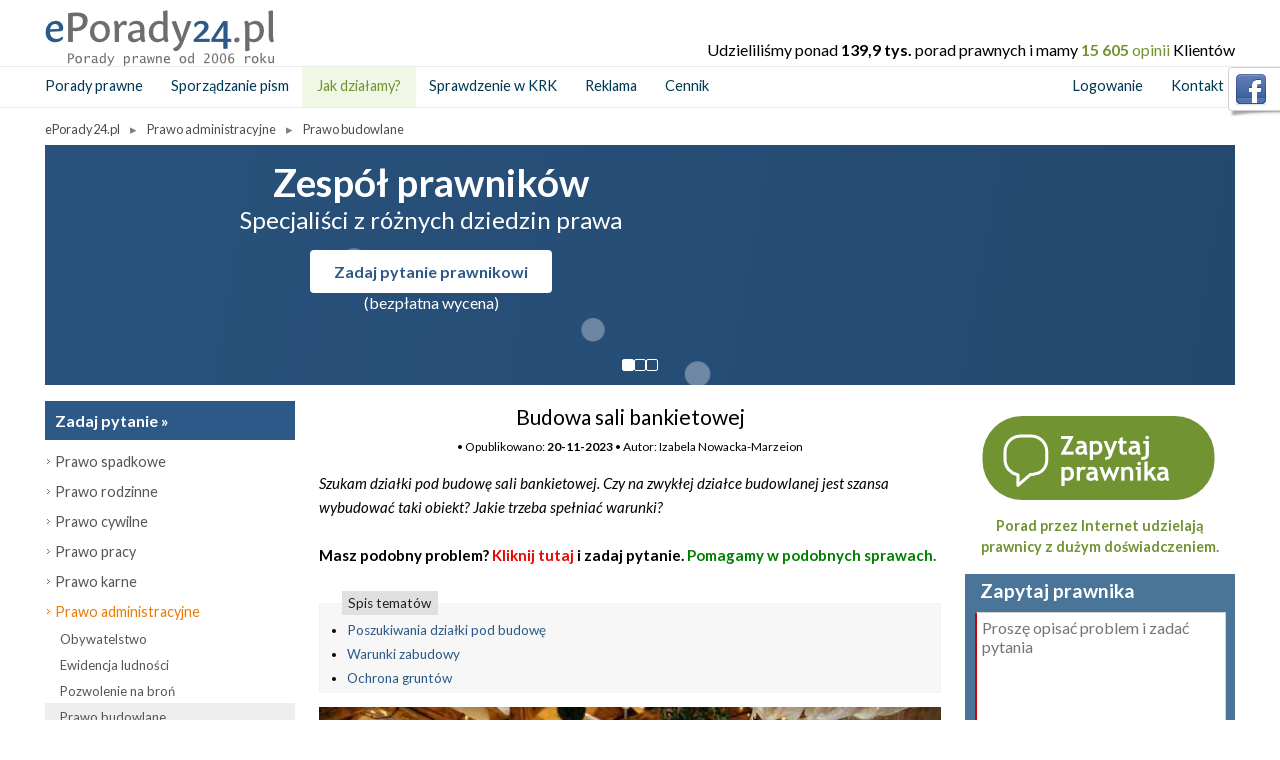

--- FILE ---
content_type: text/html
request_url: https://www.eporady24.pl/budowa-sali-bankietowej,pytania,8,112,32726.html
body_size: 22330
content:
 
<!DOCTYPE html>
<html prefix="og: http://ogp.me/ns# fb: http://ogp.me/ns/fb#" lang="pl">
<head>
<meta http-equiv="Content-Type" content="text/html; charset=utf-8" />
<meta name="viewport" content="width=device-width, initial-scale=1, maximum-scale=2" />

	 
																																											
<title>Budowa sali bankietowej</title>
<meta name="description" content="Szukam działki pod budowę sali bankietowej. Czy na zwykłej działce budowlanej jest szansa wybudować taki obiekt? Jakie trzeba spełniać warunki? " />
<meta name="keywords" content="Budowa sali bankietowej" />
<link rel="canonical" href="https://www.eporady24.pl/budowa-sali-bankietowej,pytania,8,112,32726.html" />

<meta name="robots" content="index, follow" />
<meta http-equiv="content-language" content="pl" />
<script type="application/ld+json"> 
{
"@context": "http://schema.org", "@type" : "Article", 
"headline": "Budowa sali bankietowej",
"description": "Szukam działki pod budowę sali bankietowej. Czy na zwykłej działce budowlanej jest szansa wybudować taki obiekt? Jakie trzeba spełniać warunki? ",
"image":{"@type":"ImageObject","url":"https://www.eporady24.pl/zdjecia_pytania/32726_budowa-sali-bankietowej.jpg"},"author" : {"@type" : "Person", 
"name" : "Izabela Nowacka-Marzeion", 
"url": "https://www.eporady24.pl/autor-Izabela_Nowacka_Marzeion-56.html"
}, 
"datePublished" : "2023-11-20T16:04:57+02:00", 
"dateModified" : "2023-11-20T16:04:09+02:00",
"mainEntityOfPage":{"@type":"WebPage","@id":"https://www.eporady24.pl/budowa-sali-bankietowej,pytania,8,112,32726.html"}, "url" : "https://www.eporady24.pl/budowa-sali-bankietowej,pytania,8,112,32726.html", "publisher" : {"@type" : "Organization", "name" : "ePorady24.pl", "logo" :{"@type": "ImageObject", "name": "ePorady24Logo", "width": "600", "height": "60", "url": "https://www.eporady24.pl/images/eporady24-600x60.png"}}}
</script>
<meta http-equiv="cache-control" content="max-age=86400" />
<meta property="fb:page_id" content="114696001882063" />
<meta property="og:site_name" content="ePorady24.pl" />
<meta property="og:title" content="Budowa sali bankietowej" />
<meta property="og:type" content="website" />
<meta property="og:url" content="https://www.eporady24.pl/budowa-sali-bankietowej,pytania,8,112,32726.html" />
<meta property="description" content="Szukam działki pod budowę sali bankietowej. Czy na zwykłej działce budowlanej jest szansa wybudować taki obiekt? Jakie trzeba spełniać warunki? " />
	<meta property="og:image" alt="Budowa sali bankietowej" content="https://www.eporady24.pl/zdjecia_pytania/32726_budowa-sali-bankietowej.jpg" />
<meta name="twitter:card" content="summary" />
<meta name="twitter:site" content="@ePorady24_pl" />
<meta name="twitter:creator" content="@GerardGawek" />
<meta name="twitter:title" content="Budowa sali bankietowej" />
<meta name="twitter:url" content="https://www.eporady24.pl/budowa-sali-bankietowej,pytania,8,112,32726.html" />
<meta name="twitter:description" content="Szukam działki pod budowę sali bankietowej. Czy na zwykłej działce budowlanej jest szansa wybudować taki obiekt? Jakie trzeba spełniać warunki? " />
	<meta property="twitter:image" alt="Budowa sali bankietowej" content="https://www.eporady24.pl/zdjecia_pytania/32726_budowa-sali-bankietowej.jpg" />

<script async src="https://www.googletagmanager.com/gtag/js?id=G-64WL8VV16D"></script>
<script>
  window.dataLayer = window.dataLayer || [];
  function gtag(){dataLayer.push(arguments);}
  gtag('js', new Date());
  gtag('config', 'G-64WL8VV16D');
  gtag('set', 'anonymizeIp', true);
</script>
<script>window.cc_wrapper_config={plugin_options:{cookie_name:"consent-settings",force_consent:!0,page_scripts:!0},auto_clear_options:{enabled:!0,strategy:"clear_all_except_defined"},consent_modal_options:{position:"middle center",secondary_button_role:"accept_necessary",show_third_button:!0},settings_modal_options:{modal_trigger_selector:"div.links p.p11 small span.ciasteczka"},locales:["pl"],storage_pool:[{name:"functionality_storage",enabled_by_default:!0,display_in_widget:!0,readonly:!0},{name:"personalization_storage",sync_consent_with:"functionality_storage"},{name:"security_storage",display_in_widget:!1},{name:"ad_storage",display_in_widget:!0},{name:"analytics_storage",display_in_widget:!0}],event_triggers:[{name:"functionality_storage_event",storage_names:["functionality_storage"],type:"or"},{name:"personalization_storage_event",storage_names:["personalization_storage"],type:"or"},{name:"security_storage_event",storage_names:["security_storage"],type:"or"},{name:"ad_storage_event",storage_names:["ad_storage"],type:"or"},{name:"analytics_storage_event",storage_names:["analytics_storage"],type:"or"},{name:"fb_pixel_event",storage_names:["ad_storage","analytics_storage"],type:"and"}]};</script>
<script src="/js/cookie-consent.min.js" type="text/javascript" async></script>


<script>(function(){if(!window.chatbase||window.chatbase("getState")!=="initialized"){window.chatbase=(...arguments)=>{if(!window.chatbase.q){window.chatbase.q=[]}window.chatbase.q.push(arguments)};window.chatbase=new Proxy(window.chatbase,{get(target,prop){if(prop==="q"){return target.q}return(...args)=>target(prop,...args)}})}const onLoad=function(){const script=document.createElement("script");script.src="https://www.chatbase.co/embed.min.js";script.id="555BHo1OWV0OS0D_AYbQp";script.domain="www.chatbase.co";document.body.appendChild(script)};if(document.readyState==="complete"){onLoad()}else{window.addEventListener("load",onLoad)}})();</script>
<link rel="apple-touch-icon" sizes="180x180" href="/apple-touch-icon.png?v=2023">
<link rel="manifest" href="/site.webmanifest?v=2023">
<link rel="mask-icon" href="/safari-pinned-tab.svg?v=2023" color="#539810">
<link rel="shortcut icon" href="/favicon.ico?v=2023">
<meta name="msapplication-TileColor" content="#539810">
<meta name="theme-color" content="#ffffff">
<link rel="icon" type="image/svg+xml" href="/favicon.svg">
<link rel="icon" type="image/png" href="/favicon.png">
<meta name="verify-v1" content="CnHtaYdoV1qpk1HY65tnC5q/FHNvNd8qgsqI8AQ8oy0=" />

<link href="https://fonts.googleapis.com/css?family=Lato:400,400i,700&display=swap" rel="stylesheet" type="text/css" media="all"/>


	<link href="/css/style2016.css?55" rel="stylesheet" type="text/css" />
	<link href="/css/metro.css?5" rel="stylesheet" type="text/css" />
<link href="/css/lupka.css" rel="stylesheet" type="text/css" />		<link href="/css/formularz-inside.css?1" rel="stylesheet" type="text/css">


<!-- Google Tag Manager -->
<script>(function(w,d,s,l,i){w[l]=w[l]||[];w[l].push({'gtm.start':
new Date().getTime(),event:'gtm.js'});var f=d.getElementsByTagName(s)[0],
j=d.createElement(s),dl=l!='dataLayer'?'&l='+l:'';j.async=true;j.src=
'https://www.googletagmanager.com/gtm.js?id='+i+dl;f.parentNode.insertBefore(j,f);
})(window,document,'script','dataLayer','GTM-PSN9PHMM');</script>
<!-- End Google Tag Manager -->



<script type="text/javascript" src="/js/jquery-1.7.1.min.js"></script>
<script>jQuery.browser = {msie: false, version: 0};</script>
<script type="text/javascript" src="/js/LAB.js"></script> 
<script>
$LAB
    .script("/js/advajax.js").wait()
    .script("/js/jquery.validate-1.7.min.js")
    .script("/js/jquery.simplyscroll-1.0.4.min.js?1")
    .script("/js/jquery.tooltip.js").wait()
    
    .script("/js/filestyle.mini.js")
    .script("/js/jqcookies.js")
    .script("/js/easySlider1.7.js")
    .script("/js/jquery.tabSlideOut.v1.3.js")
    .script("/js/funkcje_new2.js?21")
.script("/js/funkcje_inside.js?1")    .script("/js/swfobject.js");
</script>


	
<script type="text/javascript" src="/js/filestyle.mini.js"></script>


<script type="text/javascript">
  var _gaq = _gaq || [];
</script>
        	<script src="js/fancybox/jquery.fancybox-1.3.1.pack.js" type="text/javascript"></script>
	<link rel="stylesheet" href="js/fancybox/jquery.fancybox-1.3.1.css" type="text/css" media="screen" />
	    
 
<script type="text/javascript">
$(document).ready(function(){
	$(document).scroll(function() {
    	$('#holder-chaser').toggle($(this).scrollTop() > 170);
    	});
});
</script>




<script>
!function(f,b,e,v,n,t,s)
{if(f.fbq)return;n=f.fbq=function(){n.callMethod?
n.callMethod.apply(n,arguments):n.queue.push(arguments)};
if(!f._fbq)f._fbq=n;n.push=n;n.loaded=!0;n.version='2.0';
n.queue=[];t=b.createElement(e);t.async=!0;
t.src=v;s=b.getElementsByTagName(e)[0];
s.parentNode.insertBefore(t,s)}(window, document,'script',
'https://connect.facebook.net/en_US/fbevents.js');
fbq('init', '602682320713561');
fbq('track', 'PageView');
</script>
<noscript><img height="1" width="1" style="display:none" alt=""
src="https://www.facebook.com/tr?id=602682320713561&ev=PageView&noscript=1"
/></noscript>


<script>
  var _paq = window._paq = window._paq || [];
  /* tracker methods like "setCustomDimension" should be called before "trackPageView" */
  _paq.push(['trackPageView']);
  _paq.push(['enableLinkTracking']);
  (function() {
    var u="//www.pozew-o-alimenty.pl/statystyki/";
    _paq.push(['setTrackerUrl', u+'matomo.php']);
    _paq.push(['setSiteId', '9']);
    var d=document, g=d.createElement('script'), s=d.getElementsByTagName('script')[0];
    g.async=true; g.src=u+'matomo.js'; s.parentNode.insertBefore(g,s);
  })();
</script>

</head>
<body>
<div id="fb-root"></div>
<div class="holder-site">
			<div class="holder-top-mobile" id="holder-top-mobile"><a href="https://www.eporady24.pl/" title="">.</a></div>
		<div class="fix"></div>
				<div class="holder-navi-mobile">
			<ol itemscope itemtype="https://schema.org/BreadcrumbList" class="breadcrumb">
							<li itemprop="itemListElement" itemscope itemtype="https://schema.org/ListItem">
					<a itemtype="https://schema.org/Thing" itemprop="item" href="/"><span itemprop="name">ePorady24.pl</span></a>
					<meta itemprop="position" content="1" />
				</li>
						         								<li itemprop="itemListElement" itemscope itemtype="https://schema.org/ListItem">
					<a itemtype="https://schema.org/Thing" itemprop="item" href="https://www.eporady24.pl/Prawo_administracyjne-kategoria-8.html"><span itemprop="name">Prawo administracyjne</span></a>
					<meta itemprop="position" content="2" />
				</li>
				<li itemprop="itemListElement" itemscope itemtype="https://schema.org/ListItem">
					<a itemtype="https://schema.org/Thing" itemprop="item" href="https://www.eporady24.pl/Prawo_budowlane-podkategoria-8-112.html"><span itemprop="name">Prawo budowlane</span></a>
					<meta itemprop="position" content="3" />
				</li>
				         	         				</ol>
		</div>
			
		<div class="holder-top" id="holder-top">
		<div class="top"> 
			<div class="mainlogo"><a href="https://www.eporady24.pl/" title="" class="home"><img src="/images/layout/eporady-logo-blue3.png" alt="logo ePorady24.pl" /></a></div>
							<div class="fb fix"><fb:like href="https://www.facebook.com/ePorady24" send="false" layout="button_count" width="450" show_faces="false"></fb:like></div>
																	<div class="opinietopnew fix" style="float: right; padding-top: 40px;">Udzieliliśmy ponad <strong id="NumOpinie">139,9 tys.</strong> porad prawnych i mamy <a href="https://www.eporady24.pl/opinie.html" class="opiniowiec" onclick="javascript:window.open('opinie.html','Opinie klientów','width=700,height=500,toolbar=no,location=no,scrollbars=yes,resize=no'); return false;"><strong id="NumOpinie">15 605</strong> opinii</a> Klientów</div>
		</div>
	</div>
	
		
<div class="holder-chaser" id="holder-chaser" style="display:none;">
							<div class="chaser">
	<img style="float: left; padding-right:5px;" src="https://www.eporady24.pl/images/layout/eporady-logo-chaser2.png" alt="logo ePorady24.pl" />
		<ul>
			<li style="margin-left: -70px;"><a href="https://www.eporady24.pl/top_porady_prawne.html" title="Porady prawne">Porady prawne</a></li>
			<li><a href="https://www.eporady24.pl/top_sporzadzanie_pism.html" title="Sporządzanie pism">Sporządzanie pism</a></li>
			<li><a href="https://www.eporady24.pl/cennik.html" title="Cennik">CENNIK</a></li>
			<li><a href="https://www.eporady24.pl/kontakt.html" title="Kontakt">Kontakt</a></li>
			<li>&nbsp;</li>
			<div style="float: right">
				<li class="chaser-zapytaj"><a href="https://www.eporady24.pl/porady_prawne_menu.html" title="Zapytaj prawnika">Zapytaj prawnika</a></li>
			</div>
		</ul>
	</div>			</div>
<div class="holder-middle" id="holder-middle">
							<div class="menu">
		<ul>
			<li><a href="https://www.eporady24.pl/top_porady_prawne.html" title="Porady prawne">Porady prawne</a></li>
			<li><a href="https://www.eporady24.pl/top_sporzadzanie_pism.html" title="Sporządzanie pism">Sporządzanie pism</a></li>
			<li class="wyrzuc"><a href="https://www.eporady24.pl/jak_dzialamy.html" title="Jak działamy" class="topmenugreen">Jak działamy?</a></li>
			<li style="display:none;"><a href="https://www.eporady24.pl/patronat_medialny.html" title="Patronat medialny">Patronat medialny</a></li>
			<li><a href="https://www.eporady24.pl/--sprawdzenie-informacji-czy-jestem-poszukiwany">Sprawdzenie w KRK</a></li>
			<li><a href="https://www.eporady24.pl/oferta.html" rel="nofollow">Reklama</a></li>
			<li><a href="https://www.eporady24.pl/cennik.html" class="ritem last" title="Cennik">Cennik</a></li>
			<li>&nbsp;</li>
			<div style="float: right;">
				<li style="background-color: white;"><a href="https://www.eporady24.pl/strefa_klienta.html" title="Logowanie">Logowanie</a></li>
				<li style="background-color: white;"><a href="https://www.eporady24.pl/kontakt.html" title="Kontakt">Kontakt</a></li>
															</div>
		</ul>
	</div>			

        		    	
</div>

	<div class="holder-navi">
		<ol itemscope itemtype="https://schema.org/BreadcrumbList" class="breadcrumb">
							<li itemprop="itemListElement" itemscope itemtype="https://schema.org/ListItem">
					<a itemtype="https://schema.org/Thing" itemprop="item" href="/"><span itemprop="name">ePorady24.pl</span></a>
					<meta itemprop="position" content="1" />
				</li>
						         	         					<li itemprop="itemListElement" itemscope itemtype="https://schema.org/ListItem">
					<a itemtype="https://schema.org/Thing" itemprop="item" href="https://www.eporady24.pl/Prawo_administracyjne-kategoria-8.html"><span itemprop="name">Prawo administracyjne</span></a>
					<meta itemprop="position" content="2" />
				</li>
				<li itemprop="itemListElement" itemscope itemtype="https://schema.org/ListItem">
					<a itemtype="https://schema.org/Thing" itemprop="item" href="https://www.eporady24.pl/Prawo_budowlane-podkategoria-8-112.html"><span itemprop="name">Prawo budowlane</span></a>
					<meta itemprop="position" content="3" />
				</li>
				         	         			</ol>
	</div>


<center>
</center>


<div class="slajder">
  <div class="slider-inner">
    <div class="slideone active">
      <div class="slide-content">
        <h2>Zespół prawników</h2>
        <p>Specjaliści z różnych dziedzin&nbsp;prawa</p>
        <a class="slide-button" href="porady_prawne.html" title="Zadaj pytanie prawnikowi">Zadaj pytanie prawnikowi</a>
        <p class="slide-wycena">(bezpłatna wycena)</p>
      </div>
    </div>

    <div class="slideone">
      <div class="slide-content">
        <h2>Wycena do 2 godzin</h2>
        <p>(w większości przypadków do&nbsp;1&nbsp;h)</p>
        <a class="slide-button" href="porady_prawne.html" title="Bezpłatna wycena pytania">Chcę zapytać prawnika</a>
        <p class="slide-wycena">(bezpłatna wycena)</p>
      </div>
    </div>

    <div class="slideone">
      <div class="slide-content">
        <h2>Zadanie pytania nic Cię nie&nbsp;kosztuje</h2>
        <p>Poznanie wyceny do niczego nie&nbsp;zobowiązuje</p>
        <a class="slide-button" href="porady_prawne.html" title="Chcę zapytać prawnika">Chcę zapytać prawnika</a>
        <p class="slide-wycena">(bezpłatna wycena)</p>
      </div>
    </div>

    <div class="slider-dots">
      <button class="slider-dot active" data-slide="0"></button>
      <button class="slider-dot" data-slide="1"></button>
      <button class="slider-dot" data-slide="2"></button>
    </div>
  </div>
</div>







<div class="container">


	<div class="holder-left">
				<a href="https://www.eporady24.pl/porady_prawne-305.html" class="btn-zadaj-pytanie v2" id="zadaj-pytanie-nad-menu">Zadaj pytanie »</a>				 <ul class="menu">
                               <li class="item "><a href="https://www.eporady24.pl/Prawo_spadkowe-kategoria-5.html" class="link" title="Prawo spadkowe"></a><span class="slide">Prawo spadkowe</span>
        <ul class="sub-menu">
                    <li class="sub-item">
                                                                    <a href="https://www.eporady24.pl/Spadek-podkategoria-5-21.html"  title="Spadek">Spadek</a></li>
                    <li class="sub-item">
                                                                    <a href="https://www.eporady24.pl/Testament-podkategoria-5-22.html"  title="Testament">Testament</a></li>
                    <li class="sub-item">
                                                                    <a href="https://www.eporady24.pl/Zachowek-podkategoria-5-23.html"  title="Zachowek">Zachowek</a></li>
                    <li class="sub-item">
                                                                    <a href="https://www.eporady24.pl/Odpowiedzialnosc_za_dlugi-podkategoria-5-24.html"  title="Odpowiedzialność za długi">Odpowiedzialność za długi</a></li>
                    <li class="sub-item">
                                                                    <a href="https://www.eporady24.pl/dzial_spadku-podkategoria-5-191.html"  title="Dział spadku">Dział spadku</a></li>
                    <li class="sub-item">
                                                                    <a href="https://www.eporady24.pl/Podatki-podkategoria-5-25.html"  title="Podatki">Podatki</a></li>
                    <li class="sub-item">
                                                                    <a href="https://www.eporady24.pl/Inne-podkategoria-5-26.html"  title="Inne">Inne</a></li>
                </ul>
        </li>

                               <li class="item "><a href="https://www.eporady24.pl/Prawo_rodzinne-kategoria-3.html" class="link" title="Prawo rodzinne"></a><span class="slide">Prawo rodzinne</span>
        <ul class="sub-menu">
                    <li class="sub-item">
                                                                    <a href="https://www.eporady24.pl/Alimenty-podkategoria-3-16.html"  title="Alimenty">Alimenty</a></li>
                    <li class="sub-item">
                                                                    <a href="https://www.eporady24.pl/Dzieci-podkategoria-3-61.html"  title="Dzieci">Dzieci</a></li>
                    <li class="sub-item">
                                                                    <a href="https://www.eporady24.pl/Separacja-podkategoria-3-17.html"  title="Separacja">Separacja</a></li>
                    <li class="sub-item">
                                                                    <a href="https://www.eporady24.pl/Rozwod-podkategoria-3-18.html"  title="Rozwód">Rozwód</a></li>
                    <li class="sub-item">
                                                                    <a href="https://www.eporady24.pl/Podzial_majatku-podkategoria-3-19.html"  title="Podział majątku">Podział majątku</a></li>
                    <li class="sub-item">
                                                                    <a href="https://www.eporady24.pl/Malzenstwo-podkategoria-3-59.html"  title="Małżeństwo">Małżeństwo</a></li>
                    <li class="sub-item">
                                                                    <a href="https://www.eporady24.pl/Zwiazek_partnerski-podkategoria-3-154.html"  title="Związek partnerski">Związek partnerski</a></li>
                    <li class="sub-item">
                                                                    <a href="https://www.eporady24.pl/Alimenty_na_malzonkow_i_rodzicow-podkategoria-3-200.html"  title="Alimenty na małżonków i rodziców">Alimenty na małżonków i rodziców</a></li>
                    <li class="sub-item">
                                                                    <a href="https://www.eporady24.pl/Rozdzielnosc_majatkowa_intercyza-podkategoria-3-203.html"  title="Rozdzielność majątkowa, intercyza">Rozdzielność majątkowa, intercyza</a></li>
                    <li class="sub-item">
                                                                    <a href="https://www.eporady24.pl/ubezwlasnowolnienie-podkategoria-3-205.html"  title="Ubezwłasnowolnienie">Ubezwłasnowolnienie</a></li>
                    <li class="sub-item">
                                                                    <a href="https://www.eporady24.pl/adopcja_rodzina_zastepcza_opiekun_prawny-podkategoria-3-207.html"  title="Adopcja, rodzina zastępcza, opiekun prawny">Adopcja, rodzina zastępcza, opiekun prawny</a></li>
                    <li class="sub-item">
                                                                    <a href="https://www.eporady24.pl/Inne-podkategoria-3-20.html"  title="Inne">Inne</a></li>
                </ul>
        </li>

                               <li class="item "><a href="https://www.eporady24.pl/Prawo_cywilne-kategoria-4.html" class="link" title="Prawo cywilne"></a><span class="slide">Prawo cywilne</span>
        <ul class="sub-menu">
                    <li class="sub-item">
                                                                    <a href="https://www.eporady24.pl/umowy-podkategoria-4-47.html"  title="Umowy">Umowy</a></li>
                    <li class="sub-item">
                                                                    <a href="https://www.eporady24.pl/prawo_bankowe-podkategoria-4-48.html"  title="Prawo bankowe">Prawo bankowe</a></li>
                    <li class="sub-item">
                                                                    <a href="https://www.eporady24.pl/Zasiedzenie-podkategoria-4-50.html"  title="Zasiedzenie">Zasiedzenie</a></li>
                    <li class="sub-item">
                                                                    <a href="https://www.eporady24.pl/Sluzebnosci-podkategoria-4-51.html"  title="Służebności">Służebności</a></li>
                    <li class="sub-item">
                                                                    <a href="https://www.eporady24.pl/Przedawnienie-podkategoria-4-52.html"  title="Przedawnienie">Przedawnienie</a></li>
                    <li class="sub-item">
                                                                    <a href="https://www.eporady24.pl/Dobra_osobiste-podkategoria-4-53.html"  title="Dobra osobiste">Dobra osobiste</a></li>
                    <li class="sub-item">
                                                                    <a href="https://www.eporady24.pl/Ochrona_konsumenta-podkategoria-4-54.html"  title="Ochrona konsumenta">Ochrona konsumenta</a></li>
                    <li class="sub-item">
                                                                    <a href="https://www.eporady24.pl/Prawo_mieszkaniowe-podkategoria-4-55.html"  title="Prawo mieszkaniowe">Prawo mieszkaniowe</a></li>
                    <li class="sub-item">
                                                                    <a href="https://www.eporady24.pl/Prawo_przewozowe-podkategoria-4-56.html"  title="Prawo przewozowe">Prawo przewozowe</a></li>
                    <li class="sub-item">
                                                                    <a href="https://www.eporady24.pl/Odszkodowania-podkategoria-4-60.html"  title="Odszkodowania">Odszkodowania</a></li>
                    <li class="sub-item">
                                                                    <a href="https://www.eporady24.pl/Windykacja-podkategoria-4-83.html"  title="Windykacja">Windykacja</a></li>
                    <li class="sub-item">
                                                                    <a href="https://www.eporady24.pl/postepowanie_cywilne-podkategoria-4-193.html"  title="Postępowanie cywilne">Postępowanie cywilne</a></li>
                    <li class="sub-item">
                                                                    <a href="https://www.eporady24.pl/wlasnosc_i_posiadanie_prawo_sasiedzkie-podkategoria-4-195.html"  title="Własność i posiadanie - prawo sąsiedzkie">Własność i posiadanie - prawo sąsiedzkie</a></li>
                    <li class="sub-item">
                                                                    <a href="https://www.eporady24.pl/wspolwlasnosc-podkategoria-4-213.html"  title="Współwłasność">Współwłasność</a></li>
                    <li class="sub-item">
                                                                    <a href="https://www.eporady24.pl/darowizna_umowa_dozywocia-podkategoria-4-214.html"  title="Darowizna, umowa dożywocia">Darowizna, umowa dożywocia</a></li>
                    <li class="sub-item">
                                                                    <a href="https://www.eporady24.pl/pelnomocnictwo-podkategoria-4-221.html"  title="Pełnomocnictwo">Pełnomocnictwo</a></li>
                    <li class="sub-item">
                                                                    <a href="https://www.eporady24.pl/Inne-podkategoria-4-58.html"  title="Inne">Inne</a></li>
                </ul>
        </li>

                               <li class="item "><a href="https://www.eporady24.pl/Prawo_pracy-kategoria-2.html" class="link" title="Prawo pracy"></a><span class="slide">Prawo pracy</span>
        <ul class="sub-menu">
                    <li class="sub-item">
                                                                    <a href="https://www.eporady24.pl/Rozwiazanie_umowy_przez_pracownika-podkategoria-2-10.html"  title="Rozwiązanie umowy przez pracownika">Rozwiązanie umowy przez pracownika</a></li>
                    <li class="sub-item">
                                                                    <a href="https://www.eporady24.pl/Rozwiazanie_umowy_przez_pracodawce-podkategoria-2-12.html"  title="Rozwiązanie umowy przez pracodawcę">Rozwiązanie umowy przez pracodawcę</a></li>
                    <li class="sub-item">
                                                                    <a href="https://www.eporady24.pl/Urlop-podkategoria-2-7.html"  title="Urlop">Urlop</a></li>
                    <li class="sub-item">
                                                                    <a href="https://www.eporady24.pl/Czas_pracy-podkategoria-2-14.html"  title="Czas pracy">Czas pracy</a></li>
                    <li class="sub-item">
                                                                    <a href="https://www.eporady24.pl/Godziny_nadliczbowe-podkategoria-2-15.html"  title="Godziny nadliczbowe">Godziny nadliczbowe</a></li>
                    <li class="sub-item">
                                                                    <a href="https://www.eporady24.pl/Kodeks_pracy-podkategoria-2-69.html"  title="Kodeks pracy">Kodeks pracy</a></li>
                    <li class="sub-item">
                                                                    <a href="https://www.eporady24.pl/Wynagrodzenie-podkategoria-2-70.html"  title="Wynagrodzenie">Wynagrodzenie</a></li>
                    <li class="sub-item">
                                                                    <a href="https://www.eporady24.pl/mobbing_i_rowne_traktowanie_w_zatrudnieniu-podkategoria-2-71.html"  title="Mobbing i równe traktowanie w zatrudnieniu">Mobbing i równe traktowanie w zatrudnieniu</a></li>
                    <li class="sub-item">
                                                                    <a href="https://www.eporady24.pl/Zawarcie_umowy-podkategoria-2-72.html"  title="Zawarcie umowy">Zawarcie umowy</a></li>
                    <li class="sub-item">
                                                                    <a href="https://www.eporady24.pl/wypadki_przy_pracy_i_choroby_zawodowe-podkategoria-2-73.html"  title="Wypadki przy pracy i choroby zawodowe">Wypadki przy pracy i choroby zawodowe</a></li>
                    <li class="sub-item">
                                                                    <a href="https://www.eporady24.pl/obowiazki_i_odpowiedzialnosc_pracownika-podkategoria-2-74.html"  title="Obowiązki i odpowiedzialność pracownika">Obowiązki i odpowiedzialność pracownika</a></li>
                    <li class="sub-item">
                                                                    <a href="https://www.eporady24.pl/BHP-podkategoria-2-75.html"  title="BHP">BHP</a></li>
                    <li class="sub-item">
                                                                    <a href="https://www.eporady24.pl/Zwolnienia_grupowe-podkategoria-2-76.html"  title="Zwolnienia grupowe">Zwolnienia grupowe</a></li>
                    <li class="sub-item">
                                                                    <a href="https://www.eporady24.pl/uzp_regulaminy_i_przeksztalcenia_organizacyjne-podkategoria-2-77.html"  title="Uzp, regulaminy i przekształcenia organizacyjne">Uzp, regulaminy i przekształcenia organizacyjne</a></li>
                    <li class="sub-item">
                                                                    <a href="https://www.eporady24.pl/Kontrola_prawa_pracy-podkategoria-2-78.html"  title="Kontrola prawa pracy">Kontrola prawa pracy</a></li>
                    <li class="sub-item">
                                                                    <a href="https://www.eporady24.pl/Praca_za_granica-podkategoria-2-84.html"  title="Praca za granicą">Praca za granicą</a></li>
                    <li class="sub-item">
                                                                    <a href="https://www.eporady24.pl/Inne-podkategoria-2-79.html"  title="Inne">Inne</a></li>
                    <li class="sub-item">
                                                                    <a href="https://www.eporady24.pl/Delegacje-podkategoria-2-201.html"  title="Delegacje">Delegacje</a></li>
                    <li class="sub-item">
                                                                    <a href="https://www.eporady24.pl/zawody_resortowe-podkategoria-2-202.html"  title="Zawody resortowe">Zawody resortowe</a></li>
                    <li class="sub-item">
                                                                    <a href="https://www.eporady24.pl/Umowy_cywilnoprawne-podkategoria-2-218.html"  title="Umowy cywilnoprawne">Umowy cywilnoprawne</a></li>
                </ul>
        </li>

                               <li class="item "><a href="https://www.eporady24.pl/Prawo_karne-kategoria-6.html" class="link" title="Prawo karne"></a><span class="slide">Prawo karne</span>
        <ul class="sub-menu">
                    <li class="sub-item">
                                                                    <a href="https://www.eporady24.pl/Sprawca-podkategoria-6-63.html"  title="Sprawca">Sprawca</a></li>
                    <li class="sub-item">
                                                                    <a href="https://www.eporady24.pl/Oskarzony-podkategoria-6-64.html"  title="Oskarżony">Oskarżony</a></li>
                    <li class="sub-item">
                                                                    <a href="https://www.eporady24.pl/Pokrzywdzony-podkategoria-6-65.html"  title="Pokrzywdzony">Pokrzywdzony</a></li>
                    <li class="sub-item">
                                                                    <a href="https://www.eporady24.pl/swiadek-podkategoria-6-66.html"  title="Świadek">Świadek</a></li>
                    <li class="sub-item">
                                                                    <a href="https://www.eporady24.pl/procedury-podkategoria-6-194.html"  title="Procedury">Procedury</a></li>
                    <li class="sub-item">
                                                                    <a href="https://www.eporady24.pl/Inne-podkategoria-6-80.html"  title="Inne">Inne</a></li>
                    <li class="sub-item">
                                                                    <a href="https://www.eporady24.pl/Przemoc_w_rodzinie-podkategoria-6-198.html"  title="Przemoc w rodzinie">Przemoc w rodzinie</a></li>
                    <li class="sub-item">
                                                                    <a href="https://www.eporady24.pl/Nieletni-podkategoria-6-199.html"  title="Nieletni">Nieletni</a></li>
                    <li class="sub-item">
                                                                    <a href="https://www.eporady24.pl/wykonanie_kary-podkategoria-6-212.html"  title="Wykonanie kary">Wykonanie kary</a></li>
                    <li class="sub-item">
                                                                    <a href="https://www.eporady24.pl/alkohol_narkotyki-podkategoria-6-215.html"  title="Alkohol, narkotyki">Alkohol, narkotyki</a></li>
                    <li class="sub-item">
                                                                    <a href="https://www.eporady24.pl/mandaty_wykroczenia-podkategoria-6-223.html"  title="Mandaty, wykroczenia">Mandaty, wykroczenia</a></li>
                    <li class="sub-item">
                                                                    <a href="https://www.eporady24.pl/przedawnienie_zatarcie_skazania-podkategoria-6-231.html"  title="Przedawnienie, zatarcie skazania">Przedawnienie, zatarcie skazania</a></li>
                </ul>
        </li>

                               <li class="item active"><a href="https://www.eporady24.pl/Prawo_administracyjne-kategoria-8.html" class="link" title="Prawo administracyjne"></a><span class="slide">Prawo administracyjne</span>
        <ul class="sub-menu">
                    <li class="sub-item">
                                                                    <a href="https://www.eporady24.pl/Obywatelstwo-podkategoria-8-27.html"  title="Obywatelstwo">Obywatelstwo</a></li>
                    <li class="sub-item">
                                                                    <a href="https://www.eporady24.pl/ewidencja_ludnosci-podkategoria-8-28.html"  title="Ewidencja ludności">Ewidencja ludności</a></li>
                    <li class="sub-item">
                                                                    <a href="https://www.eporady24.pl/Pozwolenie_na_bron-podkategoria-8-30.html"  title="Pozwolenie na broń">Pozwolenie na broń</a></li>
                    <li class="sub-item">
                                                                    <a href="https://www.eporady24.pl/Prawo_budowlane-podkategoria-8-112.html" class="active" title="Prawo budowlane">Prawo budowlane</a></li>
                    <li class="sub-item">
                                                                    <a href="https://www.eporady24.pl/Gospodarka_nieruchomosciami-podkategoria-8-113.html"  title="Gospodarka nieruchomościami">Gospodarka nieruchomościami</a></li>
                    <li class="sub-item">
                                                                    <a href="https://www.eporady24.pl/Oswiata_i_szkolnictwo-podkategoria-8-114.html"  title="Oświata i szkolnictwo">Oświata i szkolnictwo</a></li>
                    <li class="sub-item">
                                                                    <a href="https://www.eporady24.pl/Rolnictwo-podkategoria-8-115.html"  title="Rolnictwo">Rolnictwo</a></li>
                    <li class="sub-item">
                                                                    <a href="https://www.eporady24.pl/prawo_o_ruchu_drogowym_i_transport-podkategoria-8-116.html"  title="Prawo o ruchu drogowym i transport">Prawo o ruchu drogowym i transport</a></li>
                    <li class="sub-item">
                                                                    <a href="https://www.eporady24.pl/Zamowienia_publiczne-podkategoria-8-117.html"  title="Zamówienia publiczne">Zamówienia publiczne</a></li>
                    <li class="sub-item">
                                                                    <a href="https://www.eporady24.pl/Zdrowie-podkategoria-8-118.html"  title="Zdrowie">Zdrowie</a></li>
                    <li class="sub-item">
                                                                    <a href="https://www.eporady24.pl/postepowanie_administracyjne-podkategoria-8-196.html"  title="Postępowanie administracyjne">Postępowanie administracyjne</a></li>
                    <li class="sub-item">
                                                                    <a href="https://www.eporady24.pl/ochrona_srodowiska_gospodarka_odpadami-podkategoria-8-206.html"  title="Ochrona środowiska, gospodarka odpadami">Ochrona środowiska, gospodarka odpadami</a></li>
                    <li class="sub-item">
                                                                    <a href="https://www.eporady24.pl/usc_sprawy_obywatelskie-podkategoria-8-209.html"  title="USC, sprawy obywatelskie">USC, sprawy obywatelskie</a></li>
                    <li class="sub-item">
                                                                    <a href="https://www.eporady24.pl/samorzady_prawo_miejscowe-podkategoria-8-216.html"  title="Samorządy, prawo miejscowe, BIP">Samorządy, prawo miejscowe, BIP</a></li>
                    <li class="sub-item">
                                                                    <a href="https://www.eporady24.pl/ksiegi_wieczyste-podkategoria-8-229.html"  title="Księgi wieczyste">Księgi wieczyste</a></li>
                    <li class="sub-item">
                                                                    <a href="https://www.eporady24.pl/dotacje_doplaty_arimr-podkategoria-8-230.html"  title="Dotacje, dopłaty, ARiMR">Dotacje, dopłaty, ARiMR</a></li>
                    <li class="sub-item">
                                                                    <a href="https://www.eporady24.pl/podatki_i_oplaty_lokalne-podkategoria-8-232.html"  title="Podatki i opłaty lokalne">Podatki i opłaty lokalne</a></li>
                    <li class="sub-item">
                                                                    <a href="https://www.eporady24.pl/Inne-podkategoria-8-31.html"  title="Inne">Inne</a></li>
                </ul>
        </li>

                               <li class="item "><a href="https://www.eporady24.pl/zabezpieczenia_spoleczne-kategoria-16.html" class="link" title="Zabezpieczenia społeczne"></a><span class="slide">Zabezpieczenia społeczne</span>
        <ul class="sub-menu">
                    <li class="sub-item">
                                                                    <a href="https://www.eporady24.pl/Emerytura-podkategoria-16-95.html"  title="Emerytura">Emerytura</a></li>
                    <li class="sub-item">
                                                                    <a href="https://www.eporady24.pl/Renta-podkategoria-16-96.html"  title="Renta">Renta</a></li>
                    <li class="sub-item">
                                                                    <a href="https://www.eporady24.pl/Dodatki_do_emerytur_i_rent-podkategoria-16-97.html"  title="Dodatki do emerytur i rent">Dodatki do emerytur i rent</a></li>
                    <li class="sub-item">
                                                                    <a href="https://www.eporady24.pl/swiadczenie_przedemerytalne-podkategoria-16-98.html"  title="Świadczenie przedemerytalne">Świadczenie przedemerytalne</a></li>
                    <li class="sub-item">
                                                                    <a href="https://www.eporady24.pl/Zasilki_z_ubezpieczenia_spolecznego-podkategoria-16-99.html"  title="Zasiłki z ubezpieczenia społecznego">Zasiłki z ubezpieczenia społecznego</a></li>
                    <li class="sub-item">
                                                                    <a href="https://www.eporady24.pl/swiadczenia_rodzinne-podkategoria-16-100.html"  title="Świadczenia rodzinne">Świadczenia rodzinne</a></li>
                    <li class="sub-item">
                                                                    <a href="https://www.eporady24.pl/Bezrobocie-podkategoria-16-101.html"  title="Bezrobocie">Bezrobocie</a></li>
                    <li class="sub-item">
                                                                    <a href="https://www.eporady24.pl/Pomoc_spoleczna-podkategoria-16-102.html"  title="Pomoc społeczna">Pomoc społeczna</a></li>
                    <li class="sub-item">
                                                                    <a href="https://www.eporady24.pl/Dodatki_mieszkaniowe-podkategoria-16-103.html"  title="Dodatki mieszkaniowe">Dodatki mieszkaniowe</a></li>
                    <li class="sub-item">
                                                                    <a href="https://www.eporady24.pl/Niepelnosprawnosc-podkategoria-16-104.html"  title="Niepełnosprawność">Niepełnosprawność</a></li>
                    <li class="sub-item">
                                                                    <a href="https://www.eporady24.pl/Inne-podkategoria-16-192.html"  title="Inne">Inne</a></li>
                    <li class="sub-item">
                                                                    <a href="https://www.eporady24.pl/ZUS-podkategoria-16-197.html"  title="ZUS">ZUS</a></li>
                    <li class="sub-item">
                                                                    <a href="https://www.eporady24.pl/KRUS-podkategoria-16-217.html"  title="KRUS">KRUS</a></li>
                </ul>
        </li>

                               <li class="item "><a href="https://www.eporady24.pl/Prawo_handlowe-kategoria-9.html" class="link" title="Prawo handlowe"></a><span class="slide">Prawo handlowe</span>
        <ul class="sub-menu">
                    <li class="sub-item">
                                                                    <a href="https://www.eporady24.pl/Dzialalnosc_gospodarcza-podkategoria-9-32.html"  title="Działalność gospodarcza">Działalność gospodarcza</a></li>
                    <li class="sub-item">
                                                                    <a href="https://www.eporady24.pl/Spolka_cywilna-podkategoria-9-33.html"  title="Spółka cywilna">Spółka cywilna</a></li>
                    <li class="sub-item">
                                                                    <a href="https://www.eporady24.pl/Spolka_jawna-podkategoria-9-34.html"  title="Spółka jawna">Spółka jawna</a></li>
                    <li class="sub-item">
                                                                    <a href="https://www.eporady24.pl/Spolka_partnerska-podkategoria-9-35.html"  title="Spółka partnerska">Spółka partnerska</a></li>
                    <li class="sub-item">
                                                                    <a href="https://www.eporady24.pl/Spolka_komandytowa-podkategoria-9-36.html"  title="Spółka komandytowa">Spółka komandytowa</a></li>
                    <li class="sub-item">
                                                                    <a href="https://www.eporady24.pl/Spolka_komandytowo_akcyjna-podkategoria-9-37.html"  title="Spółka komandytowo-akcyjna">Spółka komandytowo-akcyjna</a></li>
                    <li class="sub-item">
                                                                    <a href="https://www.eporady24.pl/Spolka_z_oo-podkategoria-9-38.html"  title="Spółka z o.o.">Spółka z o.o.</a></li>
                    <li class="sub-item">
                                                                    <a href="https://www.eporady24.pl/Spolka_akcyjna-podkategoria-9-39.html"  title="Spółka akcyjna">Spółka akcyjna</a></li>
                    <li class="sub-item">
                                                                    <a href="https://www.eporady24.pl/laczenie_przeksztalcanie_podzial_przedsiebiorstw-podkategoria-9-40.html"  title="Łączenie, przekształcanie, podział przedsiębiorstw">Łączenie, przekształcanie, podział przedsiębiorstw</a></li>
                    <li class="sub-item">
                                                                    <a href="https://www.eporady24.pl/ochrona_dobr_i_wizerunku_firmy-podkategoria-9-43.html"  title="Ochrona dóbr i wizerunku firmy">Ochrona dóbr i wizerunku firmy</a></li>
                    <li class="sub-item">
                                                                    <a href="https://www.eporady24.pl/KRS-podkategoria-9-44.html"  title="KRS">KRS</a></li>
                    <li class="sub-item">
                                                                    <a href="https://www.eporady24.pl/pelnomocnictwo_prokura-podkategoria-9-45.html"  title="Pełnomocnictwo, prokura">Pełnomocnictwo, prokura</a></li>
                    <li class="sub-item">
                                                                    <a href="https://www.eporady24.pl/stowarzyszenia_fundacje_opp-podkategoria-9-204.html"  title="Stowarzyszenia, fundacje, OPP">Stowarzyszenia, fundacje, OPP</a></li>
                    <li class="sub-item">
                                                                    <a href="https://www.eporady24.pl/spoldzielnie-podkategoria-9-224.html"  title="Spółdzielnie">Spółdzielnie</a></li>
                    <li class="sub-item">
                                                                    <a href="https://www.eporady24.pl/prawo_upadlosciowe_i_naprawcze-podkategoria-9-208.html"  title="Prawo upadłościowe i naprawcze">Prawo upadłościowe i naprawcze</a></li>
                    <li class="sub-item">
                                                                    <a href="https://www.eporady24.pl/umowy_przedsiebiorcow-podkategoria-9-228.html"  title="Umowy przedsiębiorców">Umowy przedsiębiorców</a></li>
                    <li class="sub-item">
                                                                    <a href="https://www.eporady24.pl/Inne-podkategoria-9-46.html"  title="Inne">Inne</a></li>
                </ul>
        </li>

                               <li class="item "><a href="https://www.eporady24.pl/porady_podatkowe-kategoria-15.html" class="link" title="Prawo podatkowe"></a><span class="slide">Prawo podatkowe</span>
        <ul class="sub-menu">
                    <li class="sub-item">
                                                                    <a href="https://www.eporady24.pl/podatek_dochodowy-podkategoria-15-86.html"  title="Podatek dochodowy">Podatek dochodowy</a></li>
                    <li class="sub-item">
                                                                    <a href="https://www.eporady24.pl/podatek_vat-podkategoria-15-87.html"  title="Podatek VAT">Podatek VAT</a></li>
                    <li class="sub-item">
                                                                    <a href="https://www.eporady24.pl/podatek_od_spadkow_i_darowizn-podkategoria-15-88.html"  title="Podatek od spadków i darowizn">Podatek od spadków i darowizn</a></li>
                    <li class="sub-item">
                                                                    <a href="https://www.eporady24.pl/podatek_od_nieruchomosci-podkategoria-15-89.html"  title="Podatek od nieruchomości">Podatek od nieruchomości</a></li>
                    <li class="sub-item">
                                                                    <a href="https://www.eporady24.pl/postepowanie_podatkowe-podkategoria-15-90.html"  title="Postępowanie podatkowe">Postępowanie podatkowe</a></li>
                    <li class="sub-item">
                                                                    <a href="https://www.eporady24.pl/oplaty_podatkowe-podkategoria-15-91.html"  title="Opłaty skarbowe">Opłaty skarbowe</a></li>
                    <li class="sub-item">
                                                                    <a href="https://www.eporady24.pl/kontrola_podatkowa_i_skarbowa-podkategoria-15-92.html"  title="Kontrola podatkowa i skarbowa">Kontrola podatkowa i skarbowa</a></li>
                    <li class="sub-item">
                                                                    <a href="https://www.eporady24.pl/prawo_karne_skarbowe-podkategoria-15-93.html"  title="Prawo karne skarbowe">Prawo karne skarbowe</a></li>
                    <li class="sub-item">
                                                                    <a href="https://www.eporady24.pl/podatek_akcyzowy-podkategoria-15-189.html"  title="Podatek akcyzowy">Podatek akcyzowy</a></li>
                    <li class="sub-item">
                                                                    <a href="https://www.eporady24.pl/podwojne_opodatkowanie-podkategoria-15-190.html"  title="Podwójne opodatkowanie">Podwójne opodatkowanie</a></li>
                    <li class="sub-item">
                                                                    <a href="https://www.eporady24.pl/inne-podkategoria-15-94.html"  title="Inne">Inne</a></li>
                    <li class="sub-item">
                                                                    <a href="https://www.eporady24.pl/podatek_od_czynnosci_cywilnoprawnych-podkategoria-15-210.html"  title="Podatek od czynności cywilnoprawnych">Podatek od czynności cywilnoprawnych</a></li>
                </ul>
        </li>

                               <li class="item "><a href="https://www.eporady24.pl/nowe_technologie_it-kategoria-17.html" class="link" title="Nowe technologie"></a><span class="slide">Nowe technologie</span>
        <ul class="sub-menu">
                    <li class="sub-item">
                                                                    <a href="https://www.eporady24.pl/Aukcje_internetowe-podkategoria-17-82.html"  title="Aukcje internetowe">Aukcje internetowe</a></li>
                    <li class="sub-item">
                                                                    <a href="https://www.eporady24.pl/domeny_internetowe-podkategoria-17-106.html"  title="Domeny internetowe">Domeny internetowe</a></li>
                    <li class="sub-item">
                                                                    <a href="https://www.eporady24.pl/gry_i_hazard-podkategoria-17-107.html"  title="Gry i hazard">Gry i hazard</a></li>
                    <li class="sub-item">
                                                                    <a href="https://www.eporady24.pl/programy_komputerowe_filmy_muzyka-podkategoria-17-108.html"  title="Programy komputerowe, filmy, muzyka">Programy komputerowe, filmy, muzyka</a></li>
                    <li class="sub-item">
                                                                    <a href="https://www.eporady24.pl/swiadczenie_uslug_droga_elektroniczna-podkategoria-17-110.html"  title="Świadczenie usług drogą elektroniczną">Świadczenie usług drogą elektroniczną</a></li>
                    <li class="sub-item">
                                                                    <a href="https://www.eporady24.pl/zwalczanie_nieuczciwej_konkurencji_i_znaki_towarowe-podkategoria-17-109.html"  title="Zwalczanie nieuczciwej konkurencji i znaki towarowe">Zwalczanie nieuczciwej konkurencji i znaki towarowe</a></li>
                    <li class="sub-item">
                                                                    <a href="https://www.eporady24.pl/Przestepstwa_elektroniczne-podkategoria-17-111.html"  title="Przestępstwa elektroniczne">Przestępstwa elektroniczne</a></li>
                    <li class="sub-item">
                                                                    <a href="https://www.eporady24.pl/Prawo_autorskie-podkategoria-17-57.html"  title="Prawo autorskie">Prawo autorskie</a></li>
                    <li class="sub-item">
                                                                    <a href="https://www.eporady24.pl/patenty_i_wynalazki-podkategoria-17-127.html"  title="Patenty i wynalazki">Patenty i wynalazki</a></li>
                    <li class="sub-item">
                                                                    <a href="https://www.eporady24.pl/Inne-podkategoria-17-105.html"  title="Inne">Inne</a></li>
                    <li class="sub-item">
                                                                    <a href="https://www.eporady24.pl/ochrona_danych_osobowych_giodo-podkategoria-17-219.html"  title="Ochrona danych osobowych, GIODO">Ochrona danych osobowych, GIODO</a></li>
                    <li class="sub-item">
                                                                    <a href="https://www.eporady24.pl/ochrona_danych_osobowych_rodo-podkategoria-17-233.html"  title="Ochrona danych osobowych, RODO">Ochrona danych osobowych, RODO</a></li>
                </ul>
        </li>

                               <li class="item "><a href="https://www.eporady24.pl/Prawo_mieszkaniowe-kategoria-18.html" class="link" title="Prawo mieszkaniowe"></a><span class="slide">Prawo mieszkaniowe</span>
        <ul class="sub-menu">
                    <li class="sub-item">
                                                                    <a href="https://www.eporady24.pl/mieszkania_sluzbowe-podkategoria-18-119.html"  title="Mieszkania służbowe">Mieszkania służbowe</a></li>
                    <li class="sub-item">
                                                                    <a href="https://www.eporady24.pl/Mieszkanie_komunalne-podkategoria-18-120.html"  title="Mieszkanie komunalne">Mieszkanie komunalne</a></li>
                    <li class="sub-item">
                                                                    <a href="https://www.eporady24.pl/Mieszkanie_socjalne-podkategoria-18-121.html"  title="Mieszkanie socjalne">Mieszkanie socjalne</a></li>
                    <li class="sub-item">
                                                                    <a href="https://www.eporady24.pl/Mieszkanie_spoldzielcze-podkategoria-18-122.html"  title="Mieszkanie spółdzielcze">Mieszkanie spółdzielcze</a></li>
                    <li class="sub-item">
                                                                    <a href="https://www.eporady24.pl/TBS-podkategoria-18-123.html"  title="TBS">TBS</a></li>
                    <li class="sub-item">
                                                                    <a href="https://www.eporady24.pl/Najem-podkategoria-18-124.html"  title="Najem">Najem</a></li>
                    <li class="sub-item">
                                                                    <a href="https://www.eporady24.pl/wspolnota_mieszkaniowa-podkategoria-18-125.html"  title="Wspólnota Mieszkaniowa">Wspólnota Mieszkaniowa</a></li>
                    <li class="sub-item">
                                                                    <a href="https://www.eporady24.pl/Inne-podkategoria-18-126.html"  title="Inne">Inne</a></li>
                    <li class="sub-item">
                                                                    <a href="https://www.eporady24.pl/eksmisja-podkategoria-18-211.html"  title="Eksmisja">Eksmisja</a></li>
                    <li class="sub-item">
                                                                    <a href="https://www.eporady24.pl/spoldzielnie_mieszkaniowe_zarzad_czlonkowie-podkategoria-18-220.html"  title="Spółdzielnie mieszkaniowe - zarząd, członkowie">Spółdzielnie mieszkaniowe - zarząd, członkowie</a></li>
                    <li class="sub-item">
                                                                    <a href="https://www.eporady24.pl/rynek_pierwotny_deweloper-podkategoria-18-227.html"  title="Rynek pierwotny, deweloper">Rynek pierwotny, deweloper</a></li>
                </ul>
        </li>

                               <li class="item "><a href="https://www.eporady24.pl/Prawo_celne-kategoria-19.html" class="link" title="Prawo celne"></a><span class="slide">Prawo celne</span>
        <ul class="sub-menu">
                    <li class="sub-item">
                                                                    <a href="https://www.eporady24.pl/Procedury_Celne-podkategoria-19-128.html"  title="Procedury celne">Procedury celne</a></li>
                    <li class="sub-item">
                                                                    <a href="https://www.eporady24.pl/Zwolnienie_od_cla_i_preferencje_celne-podkategoria-19-129.html"  title="Zwolnienie od cła i preferencje celne">Zwolnienie od cła i preferencje celne</a></li>
                    <li class="sub-item">
                                                                    <a href="https://www.eporady24.pl/Kontrola_i_postepowanie_w_zakresie_cla-podkategoria-19-130.html"  title="Kontrola i postępowanie w zakresie cła">Kontrola i postępowanie w zakresie cła</a></li>
                    <li class="sub-item">
                                                                    <a href="https://www.eporady24.pl/Miedzynarodowe_prawo_celne-podkategoria-19-131.html"  title="Międzynarodowe prawo celne">Międzynarodowe prawo celne</a></li>
                    <li class="sub-item">
                                                                    <a href="https://www.eporady24.pl/Wspolnotowe_prawo_celne-podkategoria-19-132.html"  title="Wspólnotowe prawo celne">Wspólnotowe prawo celne</a></li>
                    <li class="sub-item">
                                                                    <a href="https://www.eporady24.pl/Krajowe_prawo_celne-podkategoria-19-133.html"  title="Krajowe prawo celne">Krajowe prawo celne</a></li>
                    <li class="sub-item">
                                                                    <a href="https://www.eporady24.pl/Inne-podkategoria-19-134.html"  title="Inne">Inne</a></li>
                </ul>
        </li>

                               <li class="item "><a href="https://www.eporady24.pl/Prawo_wyznaniowe-kategoria-20.html" class="link" title="Prawo wyznaniowe, pochówek"></a><span class="slide">Prawo wyznaniowe, pochówek</span>
        <ul class="sub-menu">
                    <li class="sub-item">
                                                                    <a href="https://www.eporady24.pl/Wolnosc_sumienia_i_religii-podkategoria-20-135.html"  title="Wolność sumienia i religii">Wolność sumienia i religii</a></li>
                    <li class="sub-item">
                                                                    <a href="https://www.eporady24.pl/Prawo_malzenskie-podkategoria-20-137.html"  title="Prawo małżeńskie">Prawo małżeńskie</a></li>
                    <li class="sub-item">
                                                                    <a href="https://www.eporady24.pl/dzialalnosc_kosciolow_i_zwiazkow_wyznaniowych-podkategoria-20-139.html"  title="Działalność kościołów i związków wyznaniowych">Działalność kościołów i związków wyznaniowych</a></li>
                    <li class="sub-item">
                                                                    <a href="https://www.eporady24.pl/Relacje_panstwo___kosciol-podkategoria-20-140.html"  title="Relacje państwo - kościół">Relacje państwo - kościół</a></li>
                    <li class="sub-item">
                                                                    <a href="https://www.eporady24.pl/opodatkowanie_osob_duchownych_i_instytucji_koscielnych-podkategoria-20-143.html"  title="Prawa majątkowe i opodatkowanie instytucji wyznaniowych">Prawa majątkowe i opodatkowanie instytucji wyznaniowych</a></li>
                    <li class="sub-item">
                                                                    <a href="https://www.eporady24.pl/Ubezpieczenia_osob_duchownych-podkategoria-20-142.html"  title="Cmentarze i pochówek">Cmentarze i pochówek</a></li>
                </ul>
        </li>

                               <li class="item "><a href="https://www.eporady24.pl/Prawo_reklamy_i_promocji-kategoria-22.html" class="link" title="Prawo reklamy i promocji"></a><span class="slide">Prawo reklamy i promocji</span>
        <ul class="sub-menu">
                    <li class="sub-item">
                                                                    <a href="https://www.eporady24.pl/reklama_napojow_alkoholowych-podkategoria-22-158.html"  title="Reklama napojów alkoholowych">Reklama napojów alkoholowych</a></li>
                    <li class="sub-item">
                                                                    <a href="https://www.eporady24.pl/reklama_gier_zakladow_wzajemnych-podkategoria-22-160.html"  title="Reklama gier i zakładów wzajemnych">Reklama gier i zakładów wzajemnych</a></li>
                    <li class="sub-item">
                                                                    <a href="https://www.eporady24.pl/reklama_osob_wykonujacych_wolne_zawody-podkategoria-22-161.html"  title="Reklama osób wykonujących „wolne zawody”">Reklama osób wykonujących „wolne zawody”</a></li>
                    <li class="sub-item">
                                                                    <a href="https://www.eporady24.pl/Reklama_radiowa_i_telewizyjna-podkategoria-22-162.html"  title="Reklama radiowa i telewizyjna">Reklama radiowa i telewizyjna</a></li>
                    <li class="sub-item">
                                                                    <a href="https://www.eporady24.pl/reklama_internetowa-podkategoria-22-164.html"  title="Reklama internetowa">Reklama internetowa</a></li>
                    <li class="sub-item">
                                                                    <a href="https://www.eporady24.pl/odpowiedzialnosc_za_tresc_ogloszen_i_reklam-podkategoria-22-168.html"  title="Odpowiedzialność za treść ogłoszeń i reklam">Odpowiedzialność za treść ogłoszeń i reklam</a></li>
                    <li class="sub-item">
                                                                    <a href="https://www.eporady24.pl/telemarketing-podkategoria-22-169.html"  title="Telemarketing">Telemarketing</a></li>
                    <li class="sub-item">
                                                                    <a href="https://www.eporady24.pl/inne_zagadnienia_z_prawa_reklamy_i_promocji-podkategoria-22-171.html"  title="Inne">Inne</a></li>
                </ul>
        </li>

                               <li class="item "><a href="https://www.eporady24.pl/Prawo_farmaceutyczne-kategoria-24.html" class="link" title="Prawo medyczne i farmaceutyczne"></a><span class="slide">Prawo medyczne i farmaceutyczne</span>
        <ul class="sub-menu">
                    <li class="sub-item">
                                                                    <a href="https://www.eporady24.pl/sluzba_zdrowia-podkategoria-24-186.html"  title="Służba zdrowia">Służba zdrowia</a></li>
                    <li class="sub-item">
                                                                    <a href="https://www.eporady24.pl/prawa_pacjenta-podkategoria-24-184.html"  title="Prawa pacjenta">Prawa pacjenta</a></li>
                    <li class="sub-item">
                                                                    <a href="https://www.eporady24.pl/blad_lekarski_odszkodowanie-podkategoria-24-226.html"  title="Błąd lekarski - odszkodowanie">Błąd lekarski - odszkodowanie</a></li>
                    <li class="sub-item">
                                                                    <a href="https://www.eporady24.pl/zawod_lekarz_pielegniarka_polozna-podkategoria-24-225.html"  title="Zawód: lekarz, pielęgniarka, położna">Zawód: lekarz, pielęgniarka, położna</a></li>
                    <li class="sub-item">
                                                                    <a href="https://www.eporady24.pl/Leki_homeopatyczne-podkategoria-24-187.html"  title="Apteki i farmaceuci">Apteki i farmaceuci</a></li>
                    <li class="sub-item">
                                                                    <a href="https://www.eporady24.pl/Import_i_dystrybucja_lekow-podkategoria-24-183.html"  title="Rynek leków">Rynek leków</a></li>
                    <li class="sub-item">
                                                                    <a href="https://www.eporady24.pl/reklama_uslug_i_produktow_medycznych-podkategoria-24-185.html"  title="Reklama usług i produktów medycznych">Reklama usług i produktów medycznych</a></li>
                    <li class="sub-item">
                                                                    <a href="https://www.eporady24.pl/inne_zagadnienia_z_prawa_prawa_farmaceutycznego-podkategoria-24-188.html"  title="Inne">Inne</a></li>
                </ul>
        </li>

                               <li class="item "><a href="https://www.eporady24.pl/Prawo_cudzoziemcow_i_wizy-kategoria-23.html" class="link" title="Prawo cudzoziemców i wizy"></a><span class="slide">Prawo cudzoziemców i wizy</span>
        <ul class="sub-menu">
                    <li class="sub-item">
                                                                    <a href="https://www.eporady24.pl/Pobyt_w_Polsce-podkategoria-23-172.html"  title="Pobyt w Polsce">Pobyt w Polsce</a></li>
                    <li class="sub-item">
                                                                    <a href="https://www.eporady24.pl/Nieruchomosci-podkategoria-23-173.html"  title="Nieruchomości">Nieruchomości</a></li>
                    <li class="sub-item">
                                                                    <a href="https://www.eporady24.pl/Edukacja-podkategoria-23-174.html"  title="Edukacja">Edukacja</a></li>
                    <li class="sub-item">
                                                                    <a href="https://www.eporady24.pl/Zezwolenie_na_prace-podkategoria-23-175.html"  title="Zezwolenie na pracę">Zezwolenie na pracę</a></li>
                    <li class="sub-item">
                                                                    <a href="https://www.eporady24.pl/Obywatelstwo-podkategoria-23-176.html"  title="Obywatelstwo">Obywatelstwo</a></li>
                    <li class="sub-item">
                                                                    <a href="https://www.eporady24.pl/firma_w_polsce-podkategoria-23-179.html"  title="Firma w Polsce">Firma w Polsce</a></li>
                    <li class="sub-item">
                                                                    <a href="https://www.eporady24.pl/Wizy-podkategoria-23-177.html"  title="Wizy">Wizy</a></li>
                    <li class="sub-item">
                                                                    <a href="https://www.eporady24.pl/Inne-podkategoria-23-178.html"  title="Inne">Inne</a></li>
                    <li class="sub-item">
                                                                    <a href="https://www.eporady24.pl/Malzenstwo-podkategoria-23-222.html"  title="Małżeństwo">Małżeństwo</a></li>
                </ul>
        </li>

                               <li class="item "><a href="https://www.eporady24.pl/Prawo_obce-kategoria-21.html" class="link" title="Prawo obce"></a><span class="slide">Prawo obce</span>
        <ul class="sub-menu">
                    <li class="sub-item">
                                                                    <a href="https://www.eporady24.pl/Prawo_austriackie-podkategoria-21-145.html"  title="Prawo austriackie">Prawo austriackie</a></li>
                    <li class="sub-item">
                                                                    <a href="https://www.eporady24.pl/Prawo_czeskie-podkategoria-21-156.html"  title="Prawo czeskie">Prawo czeskie</a></li>
                    <li class="sub-item">
                                                                    <a href="https://www.eporady24.pl/Prawo_francuskie-podkategoria-21-152.html"  title="Prawo francuskie">Prawo francuskie</a></li>
                    <li class="sub-item">
                                                                    <a href="https://www.eporady24.pl/Prawo_irlandzkie-podkategoria-21-146.html"  title="Prawo irlandzkie">Prawo irlandzkie</a></li>
                    <li class="sub-item">
                                                                    <a href="https://www.eporady24.pl/Prawo_litewskie-podkategoria-21-147.html"  title="Prawo litewskie">Prawo litewskie</a></li>
                    <li class="sub-item">
                                                                    <a href="https://www.eporady24.pl/Prawo_niemieckie-podkategoria-21-148.html"  title="Prawo niemieckie">Prawo niemieckie</a></li>
                    <li class="sub-item">
                                                                    <a href="https://www.eporady24.pl/Prawo_ukrainskie-podkategoria-21-149.html"  title="Prawo ukraińskie">Prawo ukraińskie</a></li>
                    <li class="sub-item">
                                                                    <a href="https://www.eporady24.pl/Prawo_Wielkiej_Brytanii-podkategoria-21-150.html"  title="Prawo Wielkiej Brytanii">Prawo Wielkiej Brytanii</a></li>
                    <li class="sub-item">
                                                                    <a href="https://www.eporady24.pl/Inne-podkategoria-21-151.html"  title="Inne">Inne</a></li>
                </ul>
        </li>

</ul>

<ul class="menu">
<li class="item zielony"><a href="https://www.eporady24.pl/--sprawdzenie-informacji-czy-jestem-poszukiwany">Sprawdzenie informacji w KRK</a></li>
</ul>


    	
		
			 						<div class="wSerwisie">
	<p class="title">W serwisie</p>
    <div class="desc">
		<p><a href="https://www.eporady24.pl/pytania_sitemap.html">ilość pytań</a> <a href="https://www.eporady24.pl/artykuly_sitemap.html">i artykułów</a>: <strong>8845</strong></p>
      		<p><a href="https://www.eporady24.pl/opinie.html">ilość opinii: <strong>13667</strong></a></p>
	</div>
</div>
						

<div class="box">
	<p class="title">Materiały</p>
	<div class="content">
        
        
            

                                    <a href="https://www.eporady24.pl/sasiad_postawil_betonowe_ogrodzenie_bez_mojej_zgody,pytania,8,112,2248.html" title="Betonowe ogrodzenie między sąsiadami">
                
                <img src="../images/layout/tick-gray.png" alt="tick gray" style="padding-bottom: 2px;" />&nbsp;Betonowe ogrodzenie między sąsiadami            </a>

    	</div>
</div> <!-- /box -->

											
				<a href="https://www.eporady24.pl/porady_prawne-306.html" class="btn-zadaj-pytanie v2" id="zadaj-pytanie-pod-menu">Zadaj pytanie »</a>	
										   		</div>  
	<div class="holder-content">
		 		





			<style type="text/css">
	.vert{height:220px;}</style>

	<table border="0" cellspacing="0" cellpadding="0" class="p1">
			<tr>
				<td>
					<div style="text-align: center;">
						<h1 class="pytanie-title">Budowa sali bankietowej</h1>
							<div class="dane-publikacji">
								<p>
																			• Opublikowano: <strong>20-11-2023</strong>
																																																			• Autor: <a href="https://www.eporady24.pl/autor-Izabela_Nowacka_Marzeion-56.html">Izabela Nowacka-Marzeion</a> 
																																						
																		</p>
							</div>					
					</div>
				</td>
			</tr>

			<tr>
				<td>
					<div>
						<p class="skrot"><i><p>Szukam działki pod budowę sali bankietowej. Czy na zwykłej działce budowlanej jest szansa wybudować taki obiekt? Jakie trzeba spełniać warunki?&nbsp;</p></i></p>
					</div>
				</td>
			</tr>
							<tr>
					<td>
						<div>
							<br />
																						<strong>Masz podobny problem? <a href="https://www.eporady24.pl/porady_prawne-402.html" style="color: #ea0500;" onclick="klikniecie('KLIKNIJ GORA W PYTANIU DESKTOP');">Kliknij tutaj</a> i zadaj pytanie. <span style="color: #008000;">Pomagamy w podobnych sprawach.</span></strong>
														<br /><br />
						</div>
					</td>
				</tr>			
						<tr>
				<td>
					<aside class="lextoc"></aside>
				</td>
			</tr>

			
			<tr>
				<td align="center">	
					<center>
																	<img style="width: 100%;" src="/zdjecia_pytania/desktop_32726_budowa-sali-bankietowej.jpg" width="655" height="437" alt="Budowa sali bankietowej" loading="lazy"/ >
										</center>
				</td>
			</tr>
						<tr>
				<td>
												
		<div class="tresc_pytania">
					<h2>Poszukiwania działki pod budowę</h2>
<p>Zacznę od tego, że poszukując ziemi do zakupu, proszę sprawdzać:</p>
<p>&nbsp;</p>
<ol>
<li>
<p>jaki rodzaj gruntu Pan kupuje &ndash; ziemię rolną, budowlaną, leśną,</p>
</li>
<li>
<p>czy na terenie jest plan zagospodarowania &ndash; czy dopuszcza taką zabudowę,</p>
</li>
<li>
<p>jeśli na terenie nie ma planu zagospodarowania &ndash; istotne jest, czy sąsiednie działki pozwalają na zabudowę tego rodzaju &ndash; albowiem nowa zabudowa musi wpisywać się w istniejący charakter zabudowy.</p>
</li>
</ol>
<p>&nbsp;</p>
<p>W przypadku braku planu miejscowego realizacja inwestycji polegającej na zmianie zagospodarowania terenu, wymaga uzyskania decyzji ustalającej warunki zabudowy. Projekt decyzji o warunkach zabudowy, na podstawie art. 53 ust. 4 i 5 ustawy z dnia 27 marca 2003 r. o planowaniu i zagospodarowaniu przestrzennym (Dz. U. Nr 80, poz. 717 ze zm.) &ndash; dalej u.p.z.p. &ndash; uzgadniany jest w trybie art. 106 Kodeksu postępowania administracyjnego z właściwymi organami, w tym z organami właściwymi w sprawach ochrony gruntów rolnych i leśnych. Uzasadnienie postanowienia wydanego w tym trybie winno odnosić się do kwestii merytorycznych, a odmowa uzgodnienia może nastąpić tylko na podstawie konkretnego przepisu prawa, w tym przypadku na podstawie ustawy o ochronie gruntów rolnych i leśnych.</p>
<h2>Warunki zabudowy</h2>
<p>Wydane w I instancji postanowienie, zdaniem SKO, nie odnosiło się do kwestii merytorycznych, które uzasadniałyby odmowę uzgodnienia projektu decyzji. Kolegium zauważyło, że kwalifikacja planowanej inwestycji należy do organu ustalającego warunki zabudowy, a nie do organu uzgadniającego projekt decyzji. Organ właściwy do uzgodnienia, powinien interpretować przepis art. 7 ust. 2 ustawy o ochronie gruntów rolnych i leśnych w powiązaniu z art. 61 ust. 1 pkt 4 u.p.z.p. Ochrona gruntów rolnych polega przede wszystkim na ograniczeniu przeznaczania ich na cele nierolnicze. Przeznaczenia gruntów rolnych na cele nierolnicze, wymagającego zgody organów wymienionych w art. 7 ust. 2 ustawy o ochronie gruntów rolnych i leśnych, dokonuje się w miejscowym planie zagospodarowania przestrzennego (art. 7 ust. 1 tej ustawy). Plan miejscowy jest wyłączną drogą do zmiany przeznaczenia działki rolnej na inne cele. Natomiast w przypadku, gdy brak zgody nie jest wymagany, możliwa jest zmiana przeznaczenia gruntu w drodze decyzji o warunkach zabudowy na podstawie art. 4 ust. 2 pkt 2 u.p.z.p. Z art. 7 ust. 2 ustawy o ochronie gruntów rolnych i leśnych wynika, że uzyskanie zgody nie dotyczy gruntów klasy I-III w przypadku, gdy zwarty obszar tych gruntów projektowany do przeznaczenia nierolniczego nie przekracza 0,5 ha. Zatem, jeżeli ustawa o ochronie gruntów rolnych i leśnych, nie wymaga od pewnych klas gruntów rolnych aby zmiana ich przeznaczenia następowała po uzyskaniu zgody właściwego organu, należy uznać, że spełniona została przesłanka z art. 61 ust. 1 pkt 4 u.p.z.p.</p>
<p>&nbsp;</p>
<p>Stosownie do art. 61 ust. 1 ustawy o planowaniu i zagospodarowaniu przestrzennym wydanie decyzji o warunkach zabudowy jest możliwe jedynie w przypadku łącznego spełnienia warunków określonych w pkt. 1&ndash;5. Stosownie do art. 61 ust. 1 pkt 4 wydanie decyzji o warunkach zabudowy jest możliwe, jeżeli teren nie wymaga uzyskania zgody na zmianę przeznaczenia gruntów rolnych i leśnych na cele nierolnicze i nieleśne, a także, gdy decyzja zgodna jest z przepisami odrębnymi (art. 61 ust. 1 pkt 5). Decyzję wydaje się po uzgodnieniu m. in. z organami właściwymi w sprawach ochrony gruntów rolnych i leśnych (art. 53 ust. 4 pkt 6 w zw. z art. 64 ust. 1 u.p.z.p.). Organem właściwym w sprawach gruntów rolnych i leśnych jest starosta (art. 5 ust. 1 ustawy o ochronie gruntów rolnych i leśnych).</p>
<p>&nbsp;</p>
<p>Starosta przed uzgodnieniem projektu decyzji bada, czy zamierzenie inwestycyjne objęte wnioskiem nie narusza ustawy o ochronie gruntów rolnych i leśnych. Celem uzgodnienia jest ochrona rolnego charakteru gruntów, czemu ma służyć ustalenie, iż planowana inwestycja będzie służyć rolnemu wykorzystaniu terenu i da się pogodzić z rolnym przeznaczeniem gruntu. Starosta uznał, że zamierzenie inwestycyjne objęte wnioskiem, narusza ustawę o ochronie gruntów rolnych i leśnych, ponieważ nie posiada znamion budowy zagrodowej wchodzącej w skład gospodarstwa rolnego.</p>

			<center>
			<a id=krklink class=krkbutton href="https://www.eporady24.pl/porady_prawne.html" type=text name=krklink onclick="klikniecie('PRZYCISK W PYTANIU');">Masz problem prawny? Kliknij tutaj i zapytaj prawnika &rsaquo;</a>
			<br />
			</center>
			<h2>Ochrona gruntów</h2>
<p>Tymczasem ochrona gruntów rolnych polega na ograniczeniu przeznaczania ich na cele nierolnicze. Przez przeznaczenie gruntów na cele nierolnicze ustawa rozumie ustalenie innego niż rolniczy sposobu ich użytkowania (art. 4 pkt. 6) i stanowi, że na cele nierolnicze można przeznaczać przede wszystkim grunty przeznaczone w ewidencji gruntów jako nieużytki (art. 6 ust. 1). Co do zasady przeznaczenie gruntów rolnych i leśnych na cele nierolnicze i nieleśne, wymaga zgody właściwego organu i dokonuje się w miejscowym planie zagospodarowania przestrzennego (art. 7 ust. 1). W dacie wydania zaskarżonego postanowienia, ustawa o ochronie gruntów rolnych i leśnych stanowiła, że przeznaczenie na cele nierolnicze gruntów rolnych stanowiących użytki rolne klas I&ndash;III, jeżeli zwarty obszar projektowany do takiego przeznaczenia przekracza 0,5 ha, wymaga zgody ministra właściwego do spraw rozwoju wsi. Jeżeli zatem zwarty obszar gruntu rolnego projektowany do zmiany przeznaczenia, nie przekracza 0,5 ha, zgoda nie jest wymagana. Istota sporu w niniejszej sprawie sprowadza się do rozumienia zwrotu &bdquo;zwarty obszar projektowany do takiego przeznaczenia&rdquo;. Obszarem tym jest działka geodezyjna której dotyczy wniosek o ustalenie warunków zabudowy. Sąd nie podziela tej oceny. Kryterium obszarowe o którym mowa w art. 7 ust. 2 pkt 1 ustawy o ochronie gruntów rolnych i leśnych odnosi się nie tylko do powierzchni działki objętej wnioskiem o ustalenie warunków zabudowy, ale do całego zwartego kompleksu gruntów rolnych w skład którego dana działka wchodzi.</p>
<p>&nbsp;</p>
<p>O ile wniosek o ustalenie warunków zabudowy dotyczy działki lub działek albo ich części stanowiących użytki rolne klas I-&ndash;II, położonych w zwartym kompleksie użytków rolnych klas I-III, ich przeznaczenie na cele nierolnicze może nastąpić wyłącznie w miejscowym planie zagospodarowania przestrzennego po uzyskaniu zgody, o której mowa w art. 7 ust. 2 pkt 1 ustawy. Uznanie, że kryteria obszarowe o których mowa w art. 7 ust. 2 pkt 1 ustawy dotyczą tylko terenu działki (względnie działek albo ich części) objętych wnioskiem o ustalenie warunków zabudowy niweczy skutki mechanizmów ochrony gruntów rolnych tam, gdzie nie obowiązuje miejscowy plan zagospodarowania przestrzennego. Umożliwia on bowiem dokonywanie w sposób nieograniczony zmian przeznaczenia takich gruntów, wbrew regulacjom art. 7 ust. 1 i ust. 2 pkt 1 ustawy o ochronie gruntów rolnych i leśnych, przez wydawanie szeregu indywidualnych decyzji o ustaleniu warunków zabudowy.</p>
<p>&nbsp;</p>
<p>Zgodnie z zapisami ustawy z dnia 27 marca 2003 r. o planowaniu i zagospodarowaniu przestrzennym:</p>
<p>&nbsp;</p>
<p>&bdquo;Art. 6. [Ograniczenia sposobu wykonywania prawa własności nieruchomości]</p>
<div id="art(6)" dir="LTR">
<div id="art(6)ust(1)" dir="LTR">
<p>1. Ustalenia miejscowego planu zagospodarowania przestrzennego kształtują, wraz z innymi przepisami, sposób wykonywania prawa własności nieruchomości.</p>
</div>
<div id="art(6)ust(2)" dir="LTR">
<p lang="pl-PL">2.&nbsp;Każdy ma prawo, w granicach określonych&nbsp;ustawą, do:</p>
<div id="art(6)ust(2)pkt(1)" dir="LTR">
<p>1) zagospodarowania terenu, do którego ma tytuł prawny, zgodnie z warunkami ustalonymi w miejscowym planie zagospodarowania przestrzennego albo decyzji o warunkach zabudowy i zagospodarowania terenu, jeżeli nie narusza to chronionego prawem interesu publicznego oraz osób trzecich;</p>
</div>
<div id="art(6)ust(2)pkt(2)" dir="LTR">
<p lang="pl-PL">2) ochrony własnego interesu prawnego przy zagospodarowaniu terenów należących do innych osób lub jednostek organizacyjnych.&rdquo;</p>
</div>
</div>
</div>
<p>&nbsp;</p>
<p>Jeśli plan zagospodarowania nie dopuszcza zabudowy w postaci budynku usługowego, sali bankietowej &ndash; nie ma szans, aby cokolwiek zbudować.</p>
			</div>
        

    
            	
		<div class="p2">
			<p class="pt2">
												<p style="font-weight: bold; font-size: 14px;">
				<span style="color: red;">Nie znalazłeś odpowiedzi na swoje pytania?</span> Opisz nam swoją sprawę, wypełniając <span style="color: red;">&nbsp;formularz poniżej &nbsp;▼▼▼</span>. <span style="font-weight: normal;">Zadanie pytania do niczego nie zobowiązuje.</span>
			</p>
			
			</p>
		</div>

	

				<p class="maly_cz" align="right">
								</p>
		</div>

							<div id="formularz_inside" style="background-color: #f4f4f4; margin-bottom: 20px; padding: 5px 0px 15px; color: #000000;">

		<div class="question-container">
			<p style="font-weight: bold; font-size: 1.3em; text-align: left; padding-left: 15px; color: black;">Zapytaj prawnika - porady prawne online</p>
		</div>

	    <form id="send-question-form-new" name="frm_inside" action="https://www.eporady24.pl/pytania_odpowiedzi_new.php" method="post" class="f" onsubmit="return checkRejestracjaPytaniaNew_Inside(frm_inside);" enctype="multipart/form-data">
	    	<input name="id_pytania_partnerzy" value="648" type="hidden" />
			<input name="skad" value="https://www.eporady24.pl//budowa-sali-bankietowej,pytania,8,112,32726.html" type="hidden" />
			<input name="zgodapolityka" value="1" type="hidden" />
									

	        <div class="area-holder">
	        	<textarea class="resizable" id="questionContentinside" spellcheck="false" name="tresc" placeholder="Proszę opisać problem i zadać pytania" style="color: rgb(119, 119, 119); padding: 5px; min-height: 150px; max-height: 100%; margin: 10px; width: 85%; max-width: 85%;"></textarea>
	        </div>

            <input class="contact-data" name="imie" id="questionNameinside" size="25" placeholder=" Imię lub pseudonim" style="margin: 5px 10px;padding: 5px;width: 238px; max-width: 85%;" type="text">

            <input class="contact-data" name="email" id="questionMailinside" size="25" placeholder=" Adres E-mail" style="margin: 5px 10px;padding: 5px;width: 238px; max-width: 85%; letter-spacing: 1px;" type="email">

            <input class="contact-data-tel" name="telefon" id="questionPhoneinside" size="15" onkeyup="OnlyDigitsInside(this.form);" placeholder=" Telefon (nieobowiązkowy)" style="margin: 5px 10px; padding: 5px; width: 238px; max-width: 85%;" minlength="9" maxlength="12" type="text" title="Dziewięć cyfr. Tylko polskie sieci komórkowe.">
    
		<div class="form-content type-1">

				<div class="hr fix"></div>

					<div class="browse">
						<input type="file" name="zalacznik_1" id="insidezalacznik_1" size="23" class="insidefile" style="background-color: inherit; width: 238px; border: 0;" />
					</div>

				
		</div>

    	<div class="form-content zgody" style="padding: 10px;">
	    		<div class="send-holder fix" style="padding-bottom: 0;">
				<p class="info-regulamin" id="zlecenie1inside">
					<label class="regulamin" style="padding-top: 10px; margin-left: 0px; font-weight: normal; font-size: 0.7em; display: block; padding: 5px 0 0 5px; color: black;">
						<span id="regulamin_komunikat_inside" style="font-size: 12px; font-weight: bold; color: red; background-color: lightyellow; padding: 2px; display: none;"> WAŻNE 🡆</span>
						<input name="zgodaregulamin" id="zgodaregulamininside" value="1" type="checkbox" onclick="InsidePokazInneZgody()">
						Akceptuję <a href="regulamin_porady.html" style="color: black;" target="_blank" rel="noopener">Regulamin</a> świadczenia usług i&nbsp;zapoznałem się z&nbsp;<a href="dane_osobowe.html" style="color: black;" target="_blank" rel="noopener">informacjami o&nbsp;danych osobowych</a>.
					</label>
				</p>

				
				<p class="info-regulamin" style="display:none;" id="akapitzgodasmsinside">
					<label class="regulamin" style="padding-top: 10px; margin-left: 0px; font-weight: normal; font-size: 0.7em; display: block; padding: 5px 0 0 5px; color: black;">
						<span id="sms_komunikat_inside" style="font-size: 12px; font-weight: bold; color: red; background-color: lightyellow; padding: 2px; display: none;"> WAŻNE 🡆</span>
						<input name="zgodasms" value="1" type="checkbox">
						Wyrażam zgodę na przetwarzanie moich danych osobowych w postaci imienia i <b>numeru telefonu</b>, które podałem/podałam w tym formularzu, przez <span class="showlexine" style="color: black;" title="„Lexine” Gawek i Kielar Spółka jawna, z siedzibą przy ul. Witkowickiej 82, 31-242 Kraków">„Lexine”</span> <span style="color: black;" class="adreslexine">Gawek i Kielar Spółkę jawną, z siedzibą przy ul. Witkowickiej 82, 31-242 Kraków</span>, będącą administratorem moich danych osobowych — w celu otrzymywania sms-ów związanych z realizacją usługi.
					</label>
				</p>
				<p class="info-regulamin" style="display:none;" id="akapitzgodamarketinginside">
					<label class="regulamin" style="padding-top: 10px; margin-left: 0px; font-weight: normal; font-size: 0.7em; display: block; padding: 5px 0 0 5px; color: black;">
						<input name="zgodamarketinginside" value="1" type="checkbox">
						Wyrażam zgodę na przetwarzanie moich danych osobowych w postaci imienia i adresu e-mail, które podałem/podałam w tym formularzu, przez <span class="showlexine" style="color: black;" title="„Lexine” Gawek i Kielar Spółka jawna, z siedzibą przy ul. Witkowickiej 82, 31-242 Kraków">„Lexine”</span> <span style="color: black;" class="adreslexine">Gawek i Kielar Spółkę jawną, z siedzibą przy ul. Witkowickiej 82, 31-242 Kraków</span>, będącą administratorem moich danych osobowych — w celu przesłania rabatu na kolejną usługę.
					</label>
				</p>
				<p class="info-regulamin" style="display:none;" id="akapitzgodahandloweinside">
					<label class="regulamin" style="padding-top: 10px; margin-left: 0px; font-weight: normal; font-size: 0.7em; display: block; padding: 5px 0 0 5px; color: black;">
						<input name="zgodanandloweinside" value="1" type="checkbox">
						Zgadzam się na przesyłanie informacji handlowych przez administratora na podany e-mail zgodnie z&nbsp;ustawą z&nbsp;18.07.02&nbsp;r. o&nbsp;świadczeniu usług drogą elektroniczną (t.&nbsp;j. Dz.&nbsp;U. 2017 poz.&nbsp;1219, z&nbsp;późn.&nbsp;zm.).
					</label>
				</p>

	    		</div>
	    	</div>

	    	<div class="fix"></div>

						<input name="send_mail_x" class="mainbuttoninside" style="background-color: #e7505a; color: #FFF; text-shadow: 0px 1px 0px rgba(0, 0, 0, 0.2); display: inline-block; padding: 14px 0; margin: 10px 15px 0 15px; cursor: pointer; border: 1px solid #e12330; overflow: visible; font-size: 0.9em; font-weight: bold; text-decoration: none; white-space: nowrap; background-clip: padding-box; border-radius: 0; -moz-user-select: none; width: 240px; max-width: 85%;" id="mainorderinside" value="Zapytaj Prawnika ›" type="submit">
			<div style="padding: 14px;">
				<span style="font-size: 0.66em;font-weight: normal; color: black;">Zadanie pytania do niczego nie zobowiązuje!</span><br/>
				<span style="font-size: 0.66em;font-weight: normal; color: black;">Wycenę wyślemy do 1 godziny</span>
			</div>
			
		</form>

</div> 			
							<div class="sub-quest">
				<div class="item">
										<div class="zdjeciePrawnika" style="float: left; margin-right: 10px;">
						<img src="./pliki_upload/autorzy_materialy/iza.png" width="61" height="61">
					</div>
										<p class="name">O autorze: <strong>Izabela Nowacka-Marzeion</strong></p>
					<div>
													<p>Magister prawa, absolwentka Wydziału Prawa Uniwersytetu Kardynała Stefana Wyszyńskiego w&nbsp;Warszawie. Doświadczenie zdobyła w&nbsp;ogólnopolskiej sieci kancelarii prawniczych, po czym podjęła samodzielną praktykę. Specjalizuje się w&nbsp;<strong>prawie cywilnym</strong>, <strong>rodzinnym</strong>, <strong>pracy</strong> oraz <strong>ubezpieczeń społecznych</strong>. Posiada bogate doświadczenie w&nbsp;procedurach administracyjnych oraz postępowaniach cywilnych. Prywatnie interesuje się <strong>sukcesją</strong> i&nbsp;<strong>planowaniem spadkowym</strong> oraz <strong>zabezpieczeniem firm</strong>.</p>
											</div> 
					<br />
				</div> 
			</div> 
							      			<div class="prevnext" style="width: 100%; height: 96px; margin: 1em 0;">
			          <div class="prevmat" style="width: 50%; display:inline-block;">
	              <a href="https://www.eporady24.pl/skorygowanie-bledu-geodety,pytania,8,113,32713.html">
	                						<img src="/zdjecia_pytania/mobile_32713_skorygowanie-bledu-geodety.jpg" style="width: 120px; float: left; padding-right: 1em; padding-top:0.5em;" alt="Skorygowanie błędu geodety" title="Skorygowanie błędu geodety" loading="lazy" width="120" height="80">
				  	              </a>
	              <p class="prevmatlink" style="padding-top: 2em; padding-bottom: 1em;"><a href="https://www.eporady24.pl/skorygowanie-bledu-geodety,pytania,8,113,32713.html" title="Skorygowanie błędu geodety">Poprzedni materiał</a></p>
			</div>
							<div class="nextmat" style="width: 50%; display:inline-block; float: right;">
	              <a href="https://www.eporady24.pl/problem-wspolwlasnosci-domu-nierozwiazany-od-lat-zniesienie-wspolwlasnosci-czy-zasiedzenie-udzialow,pytania,4,213,32736.html">
	                	                  <img src="/zdjecia_pytania/mobile_32736_problem-wspolwlasnosci-domu-z-rodzenstwem-nierozwiazany-od-lat-zniesienie-wspolwlasnosci-czy-zasiedzenie-udzialow.jpg" style="width: 120px; float: right; padding-left: 1em; padding-top:0.5em;" alt="Problem współwłasności domu nierozwiązany od lat - zniesienie współwłasności czy zasiedzenie udziałów?" title="Problem współwłasności domu nierozwiązany od lat - zniesienie współwłasności czy zasiedzenie udziałów?" loading="lazy" width="120" height="80"></a>
					  	              </a>
	              <p class="nextmatlink" style="text-align: right; padding-top: 2em; padding-bottom: 1em;"><a href="https://www.eporady24.pl/problem-wspolwlasnosci-domu-nierozwiazany-od-lat-zniesienie-wspolwlasnosci-czy-zasiedzenie-udzialow,pytania,4,213,32736.html" title="Problem współwłasności domu nierozwiązany od lat - zniesienie współwłasności czy zasiedzenie udziałów?">Następny materiał</a></p>
			</div>
				</div>
      	<div style="clear: both;"></div>
      		   																					<a href="#the_end">.</a>
														</td>
			</tr>
		</table>

	<table border="0" cellspacing="0" cellpadding="0" class="p1">
			<tr>
				<td>
	<div>
		
		<table width="100%" border="0" cellspacing="0" cellpadding="0" class="pas_sz">
        <tr>
            <td style="text-align: left;">
				<p class="st_s">&raquo;<span style="margin-left:4px">Podobne materiały</span></p>
			</td>
		</tr>
	</table>
					
				
		
		<div class="content5">
			<h3 class="podobne-materialy">
				&#10143; <a href="https://www.eporady24.pl/list_intencyjny,pytania,2,72,6693.html">Co zrobić gdy przyszły pracodawca wycofał się z podpisania umowy o pracę?</a>
			</h3>
			
						
					
			
		</div>
		<p style="padding:0; line-height:0.5em;">&nbsp;</p>
					
				
		
		<div class="content5">
			<h3 class="podobne-materialy">
				&#10143; <a href="https://www.eporady24.pl/czy-ja-jako-stazystka-musze-tez-przychodzic-do-pracy-w-sobote,pytania,2,14,24051.html">Czy ja jako stażystka muszę też przychodzić do pracy w sobotę?</a>
			</h3>
			
						
					
			
		</div>
		<p style="padding:0; line-height:0.5em;">&nbsp;</p>
					
				
		
		<div class="content5">
			<h3 class="podobne-materialy">
				&#10143; <a href="https://www.eporady24.pl/przejscie-na-nauczycielskie-swiadczenia-kompensacyjne-po-urlopie-dla-poratowania-zdrowia,pytania,2,10,29116.html">Przejście na nauczycielskie świadczenia kompensacyjne po urlopie dla poratowania zdrowia</a>
			</h3>
			
						
					
			
		</div>
		<p style="padding:0; line-height:0.5em;">&nbsp;</p>
					
				
		
		<div class="content5">
			<h3 class="podobne-materialy">
				&#10143; <a href="https://www.eporady24.pl/bar_szybkiej_obslugi_nieodebrane_zamowienia,pytania,4,47,17272.html">Zapłata za nieodebrane zamówienia w barze szybkiej obsługi</a>
			</h3>
			
						
					
			
		</div>
		<p style="padding:0; line-height:0.5em;">&nbsp;</p>
					
				
		
		<div class="content5">
			<h3 class="podobne-materialy">
				&#10143; <a href="https://www.eporady24.pl/odrzucenie_spadku_2_lata_po_smierci,pytania,5,21,15199.html">Odrzucenie spadku 2 lata po śmierci</a>
			</h3>
			
						
					
			
		</div>
		<p style="padding:0; line-height:0.5em;">&nbsp;</p>
					
				
		
		<div class="content5">
			<h3 class="podobne-materialy">
				&#10143; <a href="https://www.eporady24.pl/kolejnosc-odrzucania-zadluzonego-spadku,pytania,5,24,29239.html">Kolejność odrzucania zadłużonego spadku po członku rodziny</a>
			</h3>
			
						
					
			
		</div>
		<p style="padding:0; line-height:0.5em;">&nbsp;</p>
					
				
		
		<div class="content5">
			<h3 class="podobne-materialy">
				&#10143; <a href="https://www.eporady24.pl/pomiar-predkosci-od-tylu,pytania,6,223,28051.html">Pomiar prędkości od tyłu</a>
			</h3>
			
						
					
			
		</div>
		<p style="padding:0; line-height:0.5em;">&nbsp;</p>
					
				
		
		<div class="content5">
			<h3 class="podobne-materialy">
				&#10143; <a href="https://www.eporady24.pl/sprzedaz-monet-w-ramach-dzialalnosci-nierejestrowanej,pytania,9,46,29363.html">Sprzedaż monet w ramach działalności nierejestrowanej</a>
			</h3>
			
						
					
			
		</div>
		<p style="padding:0; line-height:0.5em;">&nbsp;</p>
					
				
		
		<div class="content5">
			<h3 class="podobne-materialy">
				&#10143; <a href="https://www.eporady24.pl/przelewy-od-wujka-a-rozliczenie-z-urzedem-skarbowym,pytania,15,88,23930.html">Przelewy od wujka a rozliczenie z urzędem skarbowym</a>
			</h3>
			
						
					
			
		</div>
		<p style="padding:0; line-height:0.5em;">&nbsp;</p>
					
				
		
		<div class="content5">
			<h3 class="podobne-materialy">
				&#10143; <a href="https://www.eporady24.pl/generalny-remont-balkonow-bez-zgody-mieszkancow,pytania,18,122,26643.html">Generalny remont balkonów bez zgody mieszkańców</a>
			</h3>
			
						
					
			
		</div>
		<p style="padding:0; line-height:0.5em;">&nbsp;</p>
					
				
		
		<div class="content5">
			<h3 class="podobne-materialy">
				&#10143; <a href="https://www.eporady24.pl/swiadczenie-rehabilitacyjne-rodzica-a-prawo-do-znizek-na-leki-dla-dziecka,pytania,24,183,34525.html">Świadczenie rehabilitacyjne rodzica a prawo do zniżek na leki dla dziecka</a>
			</h3>
			
						
					
			
		</div>
		<p style="padding:0; line-height:0.5em;">&nbsp;</p>
		</div>

				</td>
			</tr>
		</table>
							




    </div>    </div> 	<div class="holder-right">
					
														<div id="zapytaj_prawnika_img">
					<a href="https://www.eporady24.pl/porady_prawne.html" class="holder-zapytaj">Zapytaj prawnika »</a>				</div>
						
	<div class="fix"></div>


					<div class="lawyers">
	<center style="padding-bottom:15px;"><span style="font-weight: bold; font-size: 0.9em; color: #729331; line-height:20px;" class="desc">Porad przez Internet udzielają<br />prawnicy z dużym doświadczeniem.</span></center>
	</div>		
			<div id="formularz_pionowy" style="background-color: #4a7599; margin-bottom: 20px; padding: 5px 0px 15px; color: #ffffff;">

		<div class="question-container">
			<p style="font-weight: bold; font-size: 1.2em; text-align: left; padding-left: 15px;">Zapytaj prawnika</p>
		</div>

	    <form id="send-question-form-new" name="frm_pion" action="pytania_odpowiedzi_new.php" method="post" class="f" onsubmit="return checkRejestracjaPytaniaNew_06_2014(frm_pion);" enctype="multipart/form-data">                            
	    	<input name="id_pytania_partnerzy" value="613" type="hidden" />
			<input name="zgodapolityka" id="zgodapolitykapion" value="1" type="hidden" />
    		<input name="zgodamarketing" value="1" type="hidden" />

	        <div class="area-holder">
	        	<textarea class="resizable" id="questionContentpion" spellcheck="false" name="tresc" placeholder="Proszę opisać problem i zadać pytania" style="color: rgb(119, 119, 119); padding: 5px; min-height: 150px; max-height: 100%; margin: 10px; width: 238px;"></textarea>
	        </div>

            <input class="contact-data" name="imie" id="questionNamepion" size="25" placeholder=" Imię lub pseudonim" style="margin: 5px 10px;padding: 5px;width: 238px;" type="text">

            <input class="contact-data" name="email" id="questionMailpion" size="25" placeholder=" Adres E-mail" style="margin: 5px 10px;padding: 5px;width: 238px; letter-spacing: 1px;" type="email" onkeyup="replaceSpacjeEmail(this.form)">

            <input class="contact-data-tel" name="telefon" id="questionPhonepion" size="15" onkeyup="OnlyDigits(this.form);" placeholder=" Telefon (nieobowiązkowy)" style="margin: 5px 10px; padding: 5px; width: 238px;" minlength="9" maxlength="12" type="text" title="Dziewięć cyfr. Tylko polskie sieci komórkowe.">
    
		<div class="form-content type-1">

				<div class="hr fix"></div>

					<div class="browse">
						<input type="file" name="zalacznik_1" id="pionzalacznik_1" size="23" class="pionfile" style="background-color: inherit; width: 238px; border: 0;" />
					</div>

				&nbsp;&nbsp;&nbsp;<a href="#" id="pionaddFile" style="font-size:0.8em; color: white; text-decoration: none;">Dodaję kolejny plik +</a>

		</div>

    	<div class="form-content zgody" style="padding: 10px;">
	    		<div class="send-holder fix" style="padding-bottom: 0;">
				<p class="info-regulamin" id="zlecenie1pion">
					<label class="regulamin pion" style="padding-top: 10px; margin-left: 15px; text-indent: -16px; font-weight: normal; font-size: 0.7em; display: block; padding: 5px 0 0 5px;">
						<span id="regulamin_komunikat_pion" style="font-size: 12px; font-weight: bold; color: red; background-color: #ffffe0; padding: 2px; display: none;"> WAŻNE 🡆</span>
						<input name="zgodaregulamin" id="zgodaregulaminpion" value="1" type="checkbox" onclick="PionPokazInneZgody()">
						Akceptuję <a href="https://www.eporady24.pl/regulamin_porady.html" style="color: white;" target="_blank" rel="noopener">Regulaminem</a> świadczenia usług i&nbsp;zapoznałem się z&nbsp;<a href="https://www.eporady24.pl/dane_osobowe.html" style="color: white;" target="_blank" rel="noopener">informacjami o&nbsp;danych osobowych</a>.
					</label>
				</p>

				
				<p class="info-regulamin" style="display:none;" id="akapitzgodasmspion">
					<label class="regulamin pion" style="padding-top: 10px; margin-left: 15px; text-indent: -16px; font-weight: normal; font-size: 0.7em; display: block; padding: 5px 0 0 5px;">
						<span id="sms_komunikat_pion" style="font-size: 12px; font-weight: bold; color: red; background-color: #ffffe0; padding: 2px; display: none;"> WAŻNE 🡆</span>
						<input name="zgodasms" value="1" type="checkbox">
						Wyrażam zgodę na przetwarzanie moich danych osobowych w postaci imienia i&nbsp;numeru telefonu, które podałem/podałam w tym formularzu, przez <span class="showlexine" title="„Lexine” Gawek i Kielar Spółka jawna, z siedzibą przy ul. Witkowickiej 82, 31-242 Kraków">„Lexine”</span> <span style="color: white;" class="adreslexine">Gawek i Kielar Spółkę jawną, z siedzibą przy ul. Witkowickiej 82, 31-242 Kraków</span>, będącą administratorem moich danych osobowych — w celu otrzymywania sms-ów związanych z realizacją usługi.
					</label>
				</p>
								<p class="info-regulamin" style="display:none;" id="akapitzgodahandlowe">
					<label class="regulamin pion" style="padding-top: 10px; margin-left: 15px; text-indent: -16px; font-weight: normal; font-size: 0.7em; display: block; padding: 5px 0 0 5px;">
						<input name="zgodanandlowe" value="1" type="checkbox">
						Zgadzam się na przesyłanie informacji handlowych przez administratora na podany e-mail zgodnie z&nbsp;ustawą z&nbsp;18.07.02&nbsp;r. o&nbsp;świadczeniu usług drogą elektroniczną (t.&nbsp;j. Dz.&nbsp;U. 2017 poz.&nbsp;1219, z&nbsp;późn.&nbsp;zm.).
					</label>
				</p>

	    		</div>
	    	</div>

	    	<div class="fix"></div>

						<input name="send_mail_x" class="mainbuttonpion" style="background-color: #e7505a; color: #FFF; text-shadow: 0px 1px 0px rgba(0, 0, 0, 0.2); display: inline-block; padding: 14px 0; margin: 10px 15px 0 15px; cursor: pointer; border: 1px solid #e12330; overflow: visible; font-size: 0.9em; font-weight: bold; text-decoration: none; white-space: nowrap; background-clip: padding-box; border-radius: 0; -moz-user-select: none; width: 240px;" id="mainorderpion" value="Zapytaj Prawnika ›" type="submit">
			<center>
				<span style="font-size: 10px;font-weight: normal;">Zadanie pytania do niczego nie zobowiązuje!</span>
				<br />
				<span style="font-size: 10px;font-weight: normal;">Wycenę wyślemy do 1 godziny</span>
			</center>
		</form>

</div> 		
		
        <div class="fix"></div>
					
				
										<div class="box">
			<p class="title">Najnowsze pytania w dziale</p>
			<div class="content">
																				<a href="https://www.eporady24.pl/wynajem-domu-jednorodzinnego-najem-krotkoterminowy-ryzyka-prawne-i-obowiazki-wlasciciela,pytania,8,112,37735.html" title="Wynajem domu jednorodzinnego, najem krótkoterminowy, ryzyka prawne i obowiązki właściciela">Wynajem domu jednorodzinnego, najem krótkoterminowy, ryzyka prawne i obowiązki właściciela</a>
																				<a href="https://www.eporady24.pl/przejecie-obowiazkow-kierownika-budowy-po-smierci-poprzednika,pytania,8,112,37676.html" title="Przejęcie obowiązków kierownika budowy po śmierci poprzednika">Przejęcie obowiązków kierownika budowy po śmierci poprzednika</a>
																				<a href="https://www.eporady24.pl/studnia-na-dzialce-nie-zwalnia-z-oplat-za-wodociag-co-mowi-prawo-o-inwestycjach-w-rod,pytania,8,112,36670.html" title="Studnia na działce nie zwalnia z opłat za wodociąg, co mówi prawo o inwestycjach w ROD?">Studnia na działce nie zwalnia z opłat za wodociąg, co mówi prawo o inwestycjach w ROD?</a>
																				<a href="https://www.eporady24.pl/domek-mobilny-na-dzialce-kiedy-trzeba-zglosic-budowe-i-jakie-przepisy-maja-zastosowanie,pytania,8,112,35795.html" title="Domek mobilny na działce, kiedy trzeba zgłosić budowę i jakie przepisy mają zastosowanie?">Domek mobilny na działce, kiedy trzeba zgłosić budowę i jakie przepisy mają zastosowanie?</a>
																				<a href="https://www.eporady24.pl/zgoda-na-zjazd-z-drogi-powiatowej-mimo-istnienia-drogi-wewnetrznej,pytania,8,112,36303.html" title="Zgoda na zjazd z drogi powiatowej, mimo istnienia drogi wewnętrznej">Zgoda na zjazd z drogi powiatowej, mimo istnienia drogi wewnętrznej</a>
																				<a href="https://www.eporady24.pl/budowa-budynku-gospodarczego-na-obszarze-natura-2000-co-jest-dozwolone,pytania,8,112,36278.html" title="Budowa budynku gospodarczego na obszarze Natura 2000, co jest dozwolone">Budowa budynku gospodarczego na obszarze Natura 2000, co jest dozwolone</a>
																				<a href="https://www.eporady24.pl/czy-sasiad-moze-dowolnie-podnosic-teren-swojej-dzialki-skutki-prawne-i-srodki-ochrony,pytania,8,112,35924.html" title="Czy sąsiad może dowolnie podnosić teren swojej działki, skutki prawne i środki ochrony">Czy sąsiad może dowolnie podnosić teren swojej działki, skutki prawne i środki ochrony</a>
																				<a href="https://www.eporady24.pl/czy-moge-postawic-garaz-blaszany-tuz-przy-granicy-dzialki,pytania,8,112,35552.html" title="Czy mogę postawić garaż blaszany tuż przy granicy działki?">Czy mogę postawić garaż blaszany tuż przy granicy działki?</a>
																				<a href="https://www.eporady24.pl/czy-moge-postawic-domek-letniskowy-na-wynajem-bez-pozwolenia-na-budowe,pytania,8,112,35650.html" title="Czy mogę postawić domek letniskowy na wynajem bez pozwolenia na budowę?">Czy mogę postawić domek letniskowy na wynajem bez pozwolenia na budowę?</a>
																				<a href="https://www.eporady24.pl/budujesz-wodociag-na-wlasny-koszt-sprawdz-co-naprawde-wolno-gminie,pytania,8,112,35484.html" title="Budujesz wodociąg na własny koszt, sprawdź, co naprawdę wolno gminie">Budujesz wodociąg na własny koszt, sprawdź, co naprawdę wolno gminie</a>
						</div>
		</div>
			
																
	
						

	    

    										

			    		   		<div class="box" style="padding-top:5px;"> 
			<p><a href="https://www.spadek.info"><img src="https://www.eporady24.pl/gfx/g1spadek.png" alt="porady spadkowe" title="spadek.info" width="270" height="40" /></a></p>
			<p><a href="https://www.prawo-budowlane.info"><img src="https://www.eporady24.pl/gfx/g1budowlane.png" alt="prawo-budowlane.info" title="prawo-budowlane.info" width="270" height="40" /></a></p>
			<p><a href="https://www.odpowiedziprawne.pl"><img src="https://www.eporady24.pl/gfx/g1odpowiedzi.png" alt="odpowiedziprawne.pl" title="odpowiedziprawne.pl" width="270" height="40" /></a></p>	
		</div>
		
				
						</div>     <div class="fix"></div>
</div> 


<div style="text-align:center; padding: 5px;"><img alt="Paragraf jako alternatywne logo serwisu" src="images/layout/eporady-logo-paragraf-gray-30px.png" width="30" height="30" /></div>
<div class="holder-footer">
	<div class="menu">
				<a class="item" style="padding-left:3px;" href="https://www.eporady24.pl/kontakt.html">Kontakt</a>
		<a class="item" style="padding-left:3px;" href="https://www.eporady24.pl/materialy_tytuly.html">Materiały</a>
						<a class="item" style="padding-left:3px;" href="https://www.eporady24.pl/informacje.html">O nas</a>
		<a class="item" style="padding-left:3px;" href="https://www.eporady24.pl/regulamin_porady.html">Regulamin</a>
		<a class="item" style="padding-left:3px;" href="https://www.eporady24.pl/polityka_prywatnosci.html">Polityka prywatności</a>
		<a class="item" style="padding-left:3px;" href="https://www.eporady24.pl/cookies.html">Informacje o cookies</a>
		<a class="item last" style="padding-left:3px;" href="https://www.eporady24.pl/oferta.html">Reklama</a>
		<a class="item" style="padding-left:3px;" href="https://www.eporady24.pl/cennik.html">CENNIK</a>
				<a class="item last" style="padding-left:3px;" href="https://www.eporady24.pl/pomoc.html">Pomoc</a>
			</div>
							
		<div class="links">
			<p class="p11">  
																				
				<small>
					<strong>Dane firmy:</strong> „Lexine” Gawek i Kielar Spółka Jawna, ul. Witkowicka 82, 31-242 Kraków
					KRS 0000335571 • REGON 141990967 • NIP 7010197031<br />
					<strong>Obsługa techniczna:</strong> +48 797 533 645, email: porady@eporady24.pl <span class="ciasteczka"> • </span><br/>
            <span style="color:darkred;">Telefonicznie nie udzielamy porad &nbsp; &bull; &nbsp; Porady prawne są płatne – <a href="cennik.html">szczegóły</a></span> &bull; 
				</small>
				<br />
				<br /><small>©Copyright 2007-<strong>2026</strong> ePorady24.pl</small>
			</p>
	    </div>
	    	</div>

<div class="holder-footer-mobile">
					<a class="footer-mobile-link" href="mobile.html">Wersja mobilna</a>
		</div>			<div id="follow" class="right"><ul class="tab sizeoth down"><li class="iconOnly"><a target="_blank" class="facebook" href="https://www.facebook.com/ePorady24" title="ePorady24 na facebooku"><span class="head">ePorady24 na facebooku</span></a></li></ul></div>	

</div> 


 
		
	<!-- Kod tagu remarketingowego Google -->
	<!-- ================================================
	Tagi remarketingowe nie mogą być wiązane z informacjami umożliwiającymi identyfikację osób ani umieszczane na stronach o tematyce należącej do kategorii kontrowersyjnych. Więcej informacji oraz instrukcje konfiguracji tagu znajdziesz tutaj: http://google.com/ads/remarketingsetup
	================================================= -->
	<script type="text/javascript">
	/* <![CDATA[ */
	var google_conversion_id = 1027926138;
	var google_custom_params = window.google_tag_params;
	var google_remarketing_only = true;
	/* ]]> */
	</script>
	<script type="text/javascript" src="//www.googleadservices.com/pagead/conversion.js">
	</script>
	<noscript>
	<div style="display:inline;">
	<img height="1" width="1" style="border-style:none;" alt="Google" src="//googleads.g.doubleclick.net/pagead/viewthroughconversion/1027926138/?value=0&amp;guid=ON&amp;script=0"/>
	</div>
	</noscript>
	
	
		
	<div id="fb-root"></div>
	<script>(function(d, s, id) {
	  var js, fjs = d.getElementsByTagName(s)[0];
	  if (d.getElementById(id)) return;
	  js = d.createElement(s); js.id = id;
	  js.src = 'https://connect.facebook.net/pl_PL/sdk.js#xfbml=1&version=v2.11';
	  fjs.parentNode.insertBefore(js, fjs);
	}(document, 'script', 'facebook-jssdk'));</script>	
	
	

<script src="js/lextoc.min.js"></script>
<script>
	var options = {
		selector: 'h2',
		scope: '.tresc_pytania'
	};
	var container = document.querySelector('.lextoc');
	var toc = initTOC(options);
	if (toc) {container.appendChild(toc);}
gtag('consent', 'update', {
      ad_user_data: 'granted',
      ad_personalization: 'granted',
      ad_storage: 'granted',
      analytics_storage: 'granted'
    });
</script>




<script>
!function e(){let t=setInterval(()=>{let e=document.getElementById("chatbase-bubble-button");e&&(clearInterval(t),setTimeout(()=>{let t=document.getElementById("closeIcon");window.innerWidth>=640&&!t&&e.click()},1e4))},200)}();
</script>



<script>
let forceMinimized=!1;!function e(){let t="chat-label",i="55px",r;function l(e){if(!e)return;let r=e.querySelector("#closeIcon"),l=e.querySelector("div"),s=e.querySelector(`.${t}`);if(forceMinimized){e.style.width=i,e.style.height=i,e.style.borderRadius="50%",s&&s.remove();return}if(r)e.style.width=i,e.style.height=i,e.style.borderRadius="50%",s&&s.remove();else if(e.style.width="275px",e.style.height=i,e.style.borderRadius="27.5px",l&&!s){let n=document.createElement("span");n.textContent="Czy masz problem prawny?",n.className=t,n.style.marginLeft="5px",n.style.fontSize="14px",n.style.fontWeight="bold",n.style.whiteSpace="nowrap",l.appendChild(n)}}function s(){let e=document.querySelector("#chatbase-bubble-button");e?(l(e),(r=new MutationObserver(t=>{for(let i of t)if("childList"===i.type||"attributes"===i.type){l(e);return}})).observe(e,{childList:!0,subtree:!0,attributes:!0,attributeFilter:["id"]})):setTimeout(s,500)}window.chatButtonObserver=r,"loading"===document.readyState?document.addEventListener("DOMContentLoaded",s):s()}();
</script>


<div id="legal-popup" class="legal-popup hidden">
  <div class="legal-popup-inner">
    <svg class="popup-close" onclick="closeLegalPopup()" xmlns="http://www.w3.org/2000/svg" viewBox="0 0 14 14">
      <path stroke="#333" stroke-linecap="round" d="M4 10l6-6M4 4l6 6"/>
    </svg>
    <div class="popup-body">
      <img class="popup-avatar" src="/img/waga.jpg" alt="avatar">
      <div class="popup-text">
        <strong>Feliks:</strong> Jeżeli potrzebujesz pomocy prawnej, kliknij w&nbsp;link do formularza: <a href="https://eporady24.pl/Zapytanie">eporady24.pl/Zapytanie</a>
      </div>
    </div>
    <div class="popup-buttons">
      <button class="popup-btn btn-cancel" onclick="closeLegalPopup()">Odrzuć</button>
      <button class="popup-btn btn-ok" onclick="openChat()">Odpowiedz</button>
    </div>
  </div>
</div>


<script>
function showLegalPopup(){let e=document.getElementById("legal-popup");if(!e)return;e.classList.remove("hidden"),requestAnimationFrame(()=>{e.classList.add("visible")});let t=new Date().toISOString().split("T")[0];localStorage.setItem("legal-popup-date",t)}function closeLegalPopup(){let e=document.getElementById("legal-popup");if(!e)return;e.classList.remove("visible"),e.classList.add("hidden");let t=new Date().toISOString().split("T")[0];localStorage.setItem("legal-popup-dismissed",t),minimizeChatButton()}function minimizeChatButton(){let e=document.getElementById("chatbase-bubble-button");if(!e)return;forceMinimized=!0,window.chatButtonObserver&&window.chatButtonObserver.disconnect();let t=e.querySelector(".chat-label");t&&t.remove(),e.style.width="55px",e.style.height="55px",e.style.borderRadius="50%"}function openChat(){window.chatbase.open(),sessionStorage.setItem("popup-dismissed","1"),closeLegalPopup()}!function(){if(window.__popupScriptInitialized)return;window.__popupScriptInitialized=!0;let e=new Date().toISOString().split("T")[0],t=localStorage.getItem("legal-popup-date"),i=localStorage.getItem("legal-popup-dismissed");if(i===e||t===e||window.innerWidth>=640)return;let l,p=!1,s=!1;function n(){let t=localStorage.getItem("legal-popup-dismissed");t!==e&&s&&p&&showLegalPopup()}window.addEventListener("scroll",()=>{p=!1,clearTimeout(l),l=setTimeout(()=>{p=!0,n()},1e3)}),setTimeout(()=>{s=!0,n()},1e4)}();
</script>





<script>
(function () {
  const slider = document.querySelector('.slajder');
  if (!slider) return;

  /* ---------- SLIDER ---------- */
  const slides = slider.querySelectorAll('.slideone');
  const dots = slider.querySelectorAll('.slider-dot');

  let current = 0;
  const intervalTime = 12000; // 12 sekund
  let intervalId = null;

  function goToSlide(index) {
    slides[current].classList.remove('active');
    dots[current].classList.remove('active');

    current = index;

    slides[current].classList.add('active');
    dots[current].classList.add('active');
  }

  function nextSlide() {
    const next = (current + 1) % slides.length;
    goToSlide(next);
  }

  function startAuto() {
    stopAuto();
    intervalId = setInterval(nextSlide, intervalTime);
  }

  function stopAuto() {
    if (intervalId !== null) {
      clearInterval(intervalId);
      intervalId = null;
    }
  }

  // Klikanie w kwadraciki
  dots.forEach(dot => {
    dot.addEventListener('click', () => {
      const index = parseInt(dot.getAttribute('data-slide'), 10);
      goToSlide(index);
      startAuto(); // po kliknięciu restartujemy licznik
    });
  });

  // Start slidera
  startAuto();

  /* ---------- BĄBELKI  ---------- */
  const container = slider;
  let bubbleCount = 0;
  const MAX_BUBBLES = 5;

  function createBubble() {
    if (bubbleCount >= MAX_BUBBLES) return;

    const bubble = document.createElement('div');
    bubble.className = 'bubble';

    const size = Math.floor(Math.random() * 30) + 10; // 10–40 px
    bubble.style.width = size + 'px';
    bubble.style.height = size + 'px';

    const leftPercent = 5 + Math.random() * 90;
    bubble.style.left = leftPercent + '%';

    const duration = (Math.random() * 6 + 3.0).toFixed(2); // 3.0–5.5s
    bubble.style.animationDuration = duration + 's';

    const delay = (Math.random() * 0.8).toFixed(2);
    bubble.style.animationDelay = delay + 's';

    container.appendChild(bubble);
    bubbleCount++;

    const onEnd = () => {
      bubble.removeEventListener('animationend', onEnd);
      if (bubble.parentElement) bubble.parentElement.removeChild(bubble);
      bubbleCount = Math.max(0, bubbleCount - 1);
    };
    bubble.addEventListener('animationend', onEnd);
  }

  let bubbleInterval = null;
  function startBubbles() {
    if (bubbleInterval) return;
    bubbleInterval = setInterval(() => {
      if (Math.random() < 0.25) return;
      createBubble();
    }, 700);
  }

  function stopBubbles() {
    if (!bubbleInterval) return;
    clearInterval(bubbleInterval);
    bubbleInterval = null;
  }

  function isVisible(el) {
    return !!( el.offsetWidth || el.offsetHeight || el.getClientRects().length );
  }

  if (isVisible(container)) startBubbles();

  document.addEventListener('visibilitychange', () => {
    if (document.hidden) stopBubbles();
    else if (isVisible(container)) startBubbles();
  });

  window.addEventListener('beforeunload', stopBubbles);
})();
</script>




	</body>
</html>

--- FILE ---
content_type: text/css
request_url: https://www.eporady24.pl/css/metro.css?5
body_size: 648
content:
@media only screen and (max-width: 1251px) {
.container-gornefotki {width: 723px; float: left;}
.container-najnowszepozostale {width: 550px;}
.container-srodkowefotki {width: 550px;}
}

@media only screen and (min-width: 1252px) {
.container-gornefotki {width: 920px; float: left;}
.container-najnowszepozostale {width: 640px;}
.container-srodkowefotki {width: 640px;}
}

.holder-gornefotki {background-color: lightgrey; height: 180px; padding: 10px; margin-right: 10px; margin-bottom:10px;}

.fotkapierwsza {
  background:
    linear-gradient(
      to bottom,
      rgba(0, 0, 0, 0),
      rgba(0, 0, 0, 0.4)
    ),
    url(http://testowe.eporady24.pl/images/start/fotkatest4.jpg) center center;
  width: 341px;
  height: 180px;
  position: relative;
  overflow: hidden;
 /* margin: 20px; */
}

.fotkadruga {width: 341px; height: 180px; margin-left: 11px; float: left; position: relative; overflow: hidden;}

.fotkawczorajjeden {
  background:
    linear-gradient(
      to bottom,
      rgba(0, 0, 0, 0),
      rgba(0, 0, 0, 0.4)
    ),
    url(https://s3-us-west-2.amazonaws.com/s.cdpn.io/3/skyscrapers.jpg) center center;
  width: 269px;
  height: 180px;
  position: relative;
  overflow: hidden;
 /* margin: 20px; */
}

.fotkawczorajdwa {width: 269px; height: 180px; margin-left: 11px; float: left; position: relative; overflow: hidden;}


.fotkaodegdajjeden {
  background:
    linear-gradient(
      to bottom,
      rgba(0, 0, 0, 0),
      rgba(0, 0, 0, 0.4)
    ),
    url(http://testowe.eporady24.pl/images/start/fotkatest5.jpg) center center;
  width: 269px;
  height: 180px;
  position: relative;
  overflow: hidden;
 /* margin: 20px; */
}

.fotkaodegdajdwa {width: 269px; height: 180px; margin-left: 11px; float: left; position: relative; overflow: hidden;}

.fotkadruga {

}

.fotkapierwsza > header, .fotkadruga > header, .fotkawczorajjeden > header, .fotkawczorajdwa > header, .fotkaodegdajjeden > header, .fotkaodegdajdwa > header {
  position: absolute;
  bottom: 0;
  left: 0;
  width: 100%;
  padding: 10px 10px;
  box-sizing: border-box;
}

.fotkapierwsza > header > p, .fotkadruga > header > p, .fotkawczorajjeden > header > p, .fotkawczorajdwa > header > p, .fotkaodegdajjeden > header > p, .fotkaodegdajdwa > header > p {
  margin: 0;
  color: white;
  text-shadow: 0 1px 0 black;
  font-size:1.2em;
  font-weight:bold;
  line-height:115%;
}

/*
{
  box-sizing: border-box;
} */

.ffotki {
	width: 100%;
	/* margin-left: -3.3333%; */
	margin-left: 0;
	/*margin-top: 13px;*/
	/* margin-bottom: 13px; */
	/* padding: 0 3.125%; */
	font-size:0;
	-webkit-box-sizing: border-box;
	-moz-box-sizing: border-box;
	box-sizing: border-box;
	/* background: linear-gradient(to bottom,rgba(0, 0, 0, 0),rgba(0, 0, 0, 0.4)); */
}

.ffotki .wpis .wpis_tytul {
	text-decoration: none;
	/* color: #fff; */
}

.ffotki a:link {
	text-decoration: none;
	color: #1e6baf;
    /*color: #fff;*/
}

.ffotki a:hover {
	text-decoration: underline;
}


.ffotki .wpis.podklad:nth-of-type(2n) {
	margin-left: 3.3333%;
}

.wpis {
	position: relative;
	display: inline-block;
	vertical-align: top;
	width: 48.3333%;
	margin-bottom: 16px;
	font-size: 0;
}

.wpis .wpis_fotka {
	position: relative;
}

.wpis .wpis_fotka>img {
	width: 100%;
	height: auto;
}

.wpis .wpis_tytul {
	margin-top: 7px;
	/* color: #fff; */
	/*text-shadow: 1px 1px 4px grey;*/
	font-size: 15px;
	font-size: 1.2rem;
	font-weight:normal;
	line-height:115%;
}


--- FILE ---
content_type: application/javascript
request_url: https://www.eporady24.pl/js/jquery.tabSlideOut.v1.3.js
body_size: 1273
content:
/*
    tabSlideOUt v1.3
    
    By William Paoli: http://wpaoli.building58.com

    To use you must have an image ready to go as your tab
    Make sure to pass in at minimum the path to the image and its dimensions:
    
    example:
    
        $('.slide-out-div').tabSlideOut({
                tabHandle: '.handle',                         //class of the element that will be your tab -doesnt have to be an anchor
                pathToTabImage: 'images/contact_tab.gif',     //relative path to the image for the tab *required*
                imageHeight: '133px',                         //height of tab image *required*
                imageWidth: '44px',                           //width of tab image *required*    
        });

    
*/


(function($){
    $.fn.tabSlideOut = function(callerSettings) {
        var settings = $.extend({
            tabHandle: '.handle',
            speed: 300, 
            action: 'click',
            tabLocation: 'left',
            topPos: '200px',
            leftPos: '20px',
            fixedPosition: false,
            positioning: 'absolute',
            pathToTabImage: null,
            imageHeight: null,
            imageWidth: null,
            onLoadSlideOut: false,
            callbackShow: null,
            callbackHide: null
        }, callerSettings||{});

        settings.tabHandle = $(settings.tabHandle);
        var obj = this;
        if (settings.fixedPosition === true) {
            settings.positioning = 'fixed';
        } else {
            settings.positioning = 'absolute';
        }
        
        //ie6 doesn't do well with the fixed option
        if (document.all && !window.opera && !window.XMLHttpRequest) {
            settings.positioning = 'absolute';
        }
        

        
        //set initial tabHandle css
        
        if (settings.pathToTabImage != null) {
           /* settings.tabHandle.css({
            'background' : 'url('+settings.pathToTabImage+') no-repeat',
            'width' : settings.imageWidth,
            'height': settings.imageHeight,
			
			'margin-top': '100px'
            });*/
        }
        
        settings.tabHandle.css({ 
            'display': 'block',
            'textIndent' : '-99999px',
            'outline' : 'none',
            'position' : 'absolute'
        });
        
        obj.css({
            'line-height' : '1',
            'position' : settings.positioning
        });

        
        var properties = {
                    containerWidth: parseInt(obj.outerWidth(), 10) + 'px',
                    containerHeight: parseInt(obj.outerHeight(), 10) + 'px',
                    tabWidth: parseInt(settings.tabHandle.outerWidth(), 10) + 'px',
                    tabHeight: parseInt(settings.tabHandle.outerHeight(), 10) + 'px'
                };

        //set calculated css
        if(settings.tabLocation === 'top' || settings.tabLocation === 'bottom') {
            obj.css({'left' : settings.leftPos});
            settings.tabHandle.css({'right' : 0});
        }
        
        if(settings.tabLocation === 'top') {
            obj.css({'top' : '-' + properties.containerHeight});
            settings.tabHandle.css({'bottom' : '-' + properties.tabHeight});
        }

        if(settings.tabLocation === 'bottom') {
            obj.css({'bottom' : '-' + properties.containerHeight, 'position' : 'fixed'});
            settings.tabHandle.css({'top' : '-' + properties.tabHeight});
            
        }
        
        if(settings.tabLocation === 'left' || settings.tabLocation === 'right') {
            obj.css({
                'height' : properties.containerHeight,
                'top' : settings.topPos
            });
            
            settings.tabHandle.css({'top' : 0});
        }
        
        if(settings.tabLocation === 'left') {
            obj.css({ 'left': '-' + properties.containerWidth});
            settings.tabHandle.css({'right' : '-' + properties.tabWidth});
        }

        if(settings.tabLocation === 'right') {
            obj.css({ 'right': '-' + properties.containerWidth});
            settings.tabHandle.css({'left' : '-' + properties.tabWidth});
            
            $('html').css('overflow-x', 'hidden');
        }

        //functions for animation events
        
        settings.tabHandle.click(function(event){
            event.preventDefault();
        });
        
        var slideIn = function() {
            
            if (settings.tabLocation === 'top') {
                obj.animate({top:'-' + properties.containerHeight}, settings.speed, settings.callbackHide==null?null:function(){settings.callbackHide();}).removeClass('open');
            } else if (settings.tabLocation === 'left') {
                obj.animate({left: '-' + properties.containerWidth}, settings.speed, settings.callbackHide==null?null:function(){settings.callbackHide();}).removeClass('open');
            } else if (settings.tabLocation === 'right') {
                obj.animate({right: '-' + properties.containerWidth}, settings.speed, settings.callbackHide==null?null:function(){settings.callbackHide();}).removeClass('open');
            } else if (settings.tabLocation === 'bottom') {
                obj.animate({bottom: '-' + properties.containerHeight}, settings.speed, settings.callbackHide==null?null:function(){settings.callbackHide();}).removeClass('open');
            }    
            
        };
        
        var slideOut = function() {
            
            if (settings.tabLocation == 'top') {
                obj.animate({top:'-3px'},  settings.speed, settings.callbackShow==null?null:function(){settings.callbackShow();} ).addClass('open');
            } else if (settings.tabLocation == 'left') {
                obj.animate({left:'-3px'},  settings.speed, settings.callbackShow==null?null:function(){settings.callbackShow();}).addClass('open');
            } else if (settings.tabLocation == 'right') {
                obj.animate({right:'-3px'},  settings.speed, settings.callbackShow==null?null:function(){settings.callbackShow();}).addClass('open');
            } else if (settings.tabLocation == 'bottom') {
                obj.animate({bottom:'-3px'},  settings.speed, settings.callbackShow==null?null:function(){settings.callbackShow();}).addClass('open');
            }
        };

        var clickScreenToClose = function() {
            obj.click(function(event){
                event.stopPropagation();
            });
            
            $(document).click(function(){
                slideIn();
            });
        };
        
        var clickAction = function(){
            settings.tabHandle.click(function(event){
                if (obj.hasClass('open')) {
                    slideIn();
                } else {
                    slideOut();
                }
            });
            
            clickScreenToClose();
        };
        
        var hoverAction = function(){
            obj.hover(
                function(){
                    slideOut();
                },
                
                function(){
                    slideIn();
                });
                
                settings.tabHandle.click(function(event){
                    if (obj.hasClass('open')) {
                        slideIn();
                    }
                });
                clickScreenToClose();
                
        };
        
        var slideOutOnLoad = function(){
            slideIn();
            setTimeout(slideOut, 500);
        };
        
        //choose which type of action to bind
        if (settings.action === 'click') {
            clickAction();
        }
        
        if (settings.action === 'hover') {
            hoverAction();
        }
        
        if (settings.onLoadSlideOut) {
            slideOutOnLoad();
        };
        
    };
})(jQuery);


--- FILE ---
content_type: application/javascript
request_url: https://www.eporady24.pl/js/funkcje_inside.js?1
body_size: 1492
content:

// JavaScript Document
var fileCounter = 1;
var maxCounter = 15;

var defaultQuestionContent = '';  // Validacja Formularza
var defaultQuestionContentgora = '';  // Validacja Formularza
var defaultQuestionContentdol = '';  // Validacja Formularza
var defaultQuestionTitle = '';	 // Validacja Formularza
$(document).ready(function(){
    defaultQuestionContent = $("#questionContent").val();
    defaultQuestionTitle = $("#questionTitle").val();

	$("#insideaddFile").click(
		function(){
			if(fileCounter < maxCounter){
				fileCounter ++;
				$(this).before('<div class="browse"><input class="insidefile" type="file" name="zalacznik_' + fileCounter +
					'" id="insidezalacznik_' + fileCounter +'" size="23"></div>&nbsp;&nbsp;&nbsp;');

				if(fileCounter == maxCounter){
					$(this).remove();
				}
				$('input#insidezalacznik_' +fileCounter).filestyle({
					image: "../img/form/dodaje_plik_pion.png",
					imageheight : 22,
					imagewidth : 110,
					width : 230,
					marginleft: 10,
					floater: 0
				});
			}
			return false;
		}
		);


	$("input.insidefile[type=file]").filestyle({
		image: "../img/form/dodaje_plik_pion.png",
		imageheight : 22,
		imagewidth : 110,
		width : 230,
		marginleft: 10,
		floater: 0
	});

	$(".js-privacy-more-link-inside").click(function (e) {
		$(".privacy-more-content-inside").hasClass("show")?($(".privacy-more-content-inside").removeClass("show"),$(this).text("rozwiń »")):($(".privacy-more-content-inside").addClass("show"),$(this).text("zwiń »")),
		e.preventDefault()
		return false;
	});



    /* ***********************  Validacja Formularza *************************** */
    jQuery.validator.addMethod("domyslnewartosci", function(value, element) {
        if( value==defaultQuestionContent || value==defaultQuestionTitle ){
            return false;
        }
        return true;
    }, "Proszę wpisać treść pytania");


    jQuery.validator.addMethod("domyslnewartosci", function(value, element) {
        if( value==defaultQuestionContentgora || value==defaultQuestionTitle ){
            return false;
        }
        return true;
    }, "Proszę wpisać treść pytania");

    jQuery.validator.addMethod("domyslnewartosci", function(value, element) {
        if( value==defaultQuestionContentdol || value==defaultQuestionTitle ){
            return false;
        }
        return true;
    }, "Proszę wpisać treść pytania");


	$("#content li").show();
	$("#slider").easySlider({
		auto: false,
		continuous: true,
		nextId: "slider1next",
		prevId: "slider1prev",
		pause:	 6000
	});

	$("#slider li").show();

	$("#slider2").easySlider({
		numeric: true
	});


});



function checkRejestracjaPytaniaNew_Inside(frm)
{

	/* Zawsze pokaz zgody po nacisnieciu przycisku */
	//if (document.getElementById('akapitzgodamarketing')) {document.getElementById('akapitzgodamarketing').style.display = "block";}
	if (document.getElementById('akapitzgodahandloweinside')) {document.getElementById('akapitzgodahandloweinside').style.display = "block";}


	if(frm.tresc.value == "" || frm.tresc.value == "Proszę opisać problem i zadać pytania")
	{
		alert("Proszę wpisać treść pytania.");
		frm.tresc.focus();
		return false;
	}

	if(frm.imie.value == "" || frm.imie.value == "Imię lub pseudonim")
	{
		alert("Proszę wpisać imię.");
		frm.imie.focus();
		return false;
	}

	//var frm = document.frm
  	var reg1 = /(@.*@)|(\.\.)|(@\.)|(\.@)|(^\.)/;
  	var reg2 = /^.+\@(\[?)[a-zA-Z0-9\-\.]+\.([a-zA-Z]{2,4}|[0-9]{1,3})(\]?)$/;


  	if (!reg1.test(frm.email.value) && reg2.test(frm.email.value) && !frm.email.value == "")
	{
		frm.email.focus();
  	}
	else
	{
		alert("Proszę wpisać poprawny adres e-mail."); // this is optional
		frm.email.focus();
		return false;
	}



  	if(frm.telefon.value != "" && frm.telefon.value != "Telefon (nieobowiązkowy)")
  	{
		if(validatetel(frm.telefon.value) == false)
		{
			alert("Proszę wprowadzić poprawny numer telefonu komórkowego (dokładnie 9 cyfr).");
			frm.telefon.focus();
			return false;
		}
  	}

	if(!frm.zgodaregulamin.checked)
	{
		alert("Proszę zapoznać się z regulaminem.");
		frm.zgodaregulamin.focus();
		$("#regulamin_komunikat_inside").show();
		$("#zlecenie1").css('background-color', 'lightblue');
		return false;
	}
	else
	{
		$("#regulamin_komunikat_inside").hide();
		$("#zlecenie1").css('background-color', 'initial');
	}

	if(frm.telefon.value.length == 9)
		{
		if(!frm.zgodasms.checked)
			{
				alert("Proszę zaznaczyć zgodę na przetwarzanie numeru telefonu lub usunąć numer z formularza.");
				frm.zgodasms.focus();
				$("#sms_komunikat_inside").show();
				return false;
			}
		else
			{
				$("#sms_komunikat_inside").hide();
			}
		}

	return true;
}

function InsidePokazInneZgody() {
  var checkBox1 = document.getElementById("zgodaregulamininside");
  //var checkBox2 = document.getElementById("zgodapolitykainside");

  //if (checkBox1.checked == true || checkBox2.checked == true){
  if (checkBox1.checked == true){
    document.getElementById('akapitzgodamarketinginside').style.display = "block";
    document.getElementById('akapitzgodahandloweinside').style.display = "block";
  }
}

/* zostawia tylko cyfry w numerze telefonu */
function OnlyDigitsInside(form) {
	var str = form.telefon.value;
	var lentel = form.telefon.value.length;
	form.telefon.value=str.replace(/[^\d]/g, "");
	if(lentel == 9)
	{
		if (document.getElementById('akapitzgodasmsinside')) {document.getElementById('akapitzgodasmsinside').style.display = "block";}
		$("#questionPhoneinside").removeClass("badNumber");
		$("#questionPhoneinside").addClass("notEmpty");
	}
	else
	{
		if (document.getElementById('akapitzgodasmsinside')) {document.getElementById('akapitzgodasmsinside').style.display = "none";}
		$("#questionPhone").removeClass("notEmpty");
		if(lentel > 0) {$("#questionPhone").addClass("badNumber");} else {$("#questionPhone").removeClass("badNumber");}
		$("#questionPhoneinside").removeClass("notEmpty");
		$("#questionPhoneinside").addClass("badNumber");
	}
}
